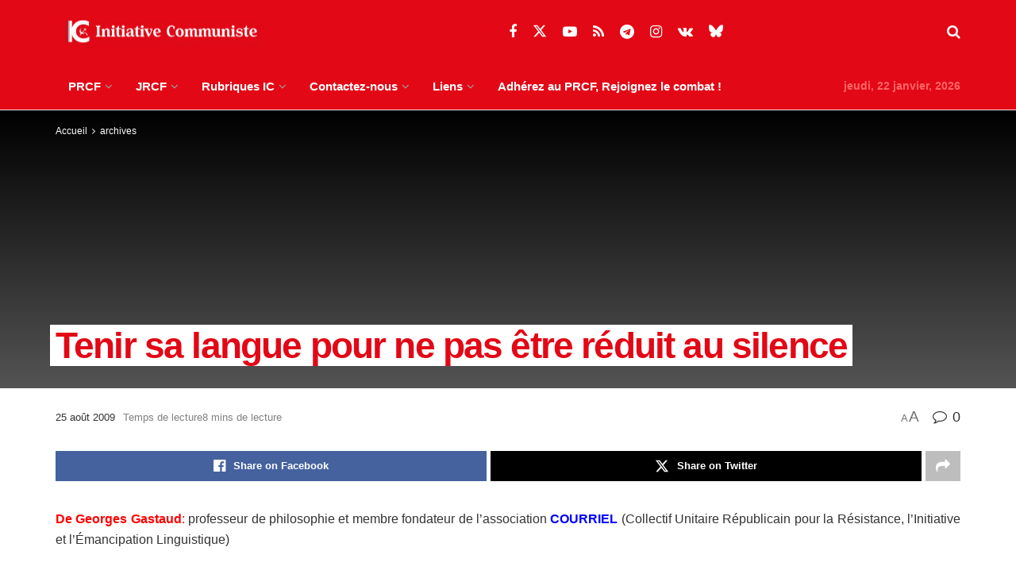

--- FILE ---
content_type: text/html; charset=UTF-8
request_url: https://www.initiative-communiste.fr/archive/tenir-sa-langue-pour-ne-pas-etre-reduit-au-silence/
body_size: 39108
content:
<!doctype html>
<!--[if lt IE 7]> <html class="no-js lt-ie9 lt-ie8 lt-ie7" lang="fr-FR"> <![endif]-->
<!--[if IE 7]>    <html class="no-js lt-ie9 lt-ie8" lang="fr-FR"> <![endif]-->
<!--[if IE 8]>    <html class="no-js lt-ie9" lang="fr-FR"> <![endif]-->
<!--[if IE 9]>    <html class="no-js lt-ie10" lang="fr-FR"> <![endif]-->
<!--[if gt IE 8]><!--> <html class="no-js" lang="fr-FR"> <!--<![endif]-->
<head>
    <meta http-equiv="Content-Type" content="text/html; charset=UTF-8" />
    <meta name='viewport' content='width=device-width, initial-scale=1, user-scalable=yes' />
    <link rel="profile" href="http://gmpg.org/xfn/11" />
    <link rel="pingback" href="https://www.initiative-communiste.fr/xmlrpc.php" />
    <meta name='robots' content='index, follow, max-image-preview:large, max-snippet:-1, max-video-preview:-1' />
<meta property="og:type" content="article">
<meta property="og:title" content="Tenir sa langue pour ne pas être réduit au silence">
<meta property="og:site_name" content="INITIATIVE COMMUNISTE">
<meta property="og:description" content="De Georges Gastaud: professeur de philosophie et membre fondateur de l&#039;association COURRIEL (Collectif Unitaire Républicain pour la Résistance, l’Initiative et">
<meta property="og:url" content="https://www.initiative-communiste.fr/archive/tenir-sa-langue-pour-ne-pas-etre-reduit-au-silence/">
<meta property="og:locale" content="fr_FR">
<meta property="article:published_time" content="2009-08-25T20:31:36+02:00">
<meta property="article:modified_time" content="2013-05-22T12:09:38+02:00">
<meta property="article:section" content="archives">
<meta property="article:tag" content="langue française">
<meta name="twitter:card" content="summary_large_image">
<meta name="twitter:title" content="Tenir sa langue pour ne pas être réduit au silence">
<meta name="twitter:description" content="De Georges Gastaud: professeur de philosophie et membre fondateur de l&#039;association COURRIEL (Collectif Unitaire Républicain pour la Résistance, l’Initiative et">
<meta name="twitter:url" content="https://www.initiative-communiste.fr/archive/tenir-sa-langue-pour-ne-pas-etre-reduit-au-silence/">
<meta name="twitter:site" content="">
			<script type="text/javascript">
			  var jnews_ajax_url = '/?ajax-request=jnews'
			</script>
			<script type="text/javascript">;window.jnews=window.jnews||{},window.jnews.library=window.jnews.library||{},window.jnews.library=function(){"use strict";var e=this;e.win=window,e.doc=document,e.noop=function(){},e.globalBody=e.doc.getElementsByTagName("body")[0],e.globalBody=e.globalBody?e.globalBody:e.doc,e.win.jnewsDataStorage=e.win.jnewsDataStorage||{_storage:new WeakMap,put:function(e,t,n){this._storage.has(e)||this._storage.set(e,new Map),this._storage.get(e).set(t,n)},get:function(e,t){return this._storage.get(e).get(t)},has:function(e,t){return this._storage.has(e)&&this._storage.get(e).has(t)},remove:function(e,t){var n=this._storage.get(e).delete(t);return 0===!this._storage.get(e).size&&this._storage.delete(e),n}},e.windowWidth=function(){return e.win.innerWidth||e.docEl.clientWidth||e.globalBody.clientWidth},e.windowHeight=function(){return e.win.innerHeight||e.docEl.clientHeight||e.globalBody.clientHeight},e.requestAnimationFrame=e.win.requestAnimationFrame||e.win.webkitRequestAnimationFrame||e.win.mozRequestAnimationFrame||e.win.msRequestAnimationFrame||window.oRequestAnimationFrame||function(e){return setTimeout(e,1e3/60)},e.cancelAnimationFrame=e.win.cancelAnimationFrame||e.win.webkitCancelAnimationFrame||e.win.webkitCancelRequestAnimationFrame||e.win.mozCancelAnimationFrame||e.win.msCancelRequestAnimationFrame||e.win.oCancelRequestAnimationFrame||function(e){clearTimeout(e)},e.classListSupport="classList"in document.createElement("_"),e.hasClass=e.classListSupport?function(e,t){return e.classList.contains(t)}:function(e,t){return e.className.indexOf(t)>=0},e.addClass=e.classListSupport?function(t,n){e.hasClass(t,n)||t.classList.add(n)}:function(t,n){e.hasClass(t,n)||(t.className+=" "+n)},e.removeClass=e.classListSupport?function(t,n){e.hasClass(t,n)&&t.classList.remove(n)}:function(t,n){e.hasClass(t,n)&&(t.className=t.className.replace(n,""))},e.objKeys=function(e){var t=[];for(var n in e)Object.prototype.hasOwnProperty.call(e,n)&&t.push(n);return t},e.isObjectSame=function(e,t){var n=!0;return JSON.stringify(e)!==JSON.stringify(t)&&(n=!1),n},e.extend=function(){for(var e,t,n,o=arguments[0]||{},i=1,a=arguments.length;i<a;i++)if(null!==(e=arguments[i]))for(t in e)o!==(n=e[t])&&void 0!==n&&(o[t]=n);return o},e.dataStorage=e.win.jnewsDataStorage,e.isVisible=function(e){return 0!==e.offsetWidth&&0!==e.offsetHeight||e.getBoundingClientRect().length},e.getHeight=function(e){return e.offsetHeight||e.clientHeight||e.getBoundingClientRect().height},e.getWidth=function(e){return e.offsetWidth||e.clientWidth||e.getBoundingClientRect().width},e.supportsPassive=!1;try{var t=Object.defineProperty({},"passive",{get:function(){e.supportsPassive=!0}});"createEvent"in e.doc?e.win.addEventListener("test",null,t):"fireEvent"in e.doc&&e.win.attachEvent("test",null)}catch(e){}e.passiveOption=!!e.supportsPassive&&{passive:!0},e.setStorage=function(e,t){e="jnews-"+e;var n={expired:Math.floor(((new Date).getTime()+432e5)/1e3)};t=Object.assign(n,t);localStorage.setItem(e,JSON.stringify(t))},e.getStorage=function(e){e="jnews-"+e;var t=localStorage.getItem(e);return null!==t&&0<t.length?JSON.parse(localStorage.getItem(e)):{}},e.expiredStorage=function(){var t,n="jnews-";for(var o in localStorage)o.indexOf(n)>-1&&"undefined"!==(t=e.getStorage(o.replace(n,""))).expired&&t.expired<Math.floor((new Date).getTime()/1e3)&&localStorage.removeItem(o)},e.addEvents=function(t,n,o){for(var i in n){var a=["touchstart","touchmove"].indexOf(i)>=0&&!o&&e.passiveOption;"createEvent"in e.doc?t.addEventListener(i,n[i],a):"fireEvent"in e.doc&&t.attachEvent("on"+i,n[i])}},e.removeEvents=function(t,n){for(var o in n)"createEvent"in e.doc?t.removeEventListener(o,n[o]):"fireEvent"in e.doc&&t.detachEvent("on"+o,n[o])},e.triggerEvents=function(t,n,o){var i;o=o||{detail:null};return"createEvent"in e.doc?(!(i=e.doc.createEvent("CustomEvent")||new CustomEvent(n)).initCustomEvent||i.initCustomEvent(n,!0,!1,o),void t.dispatchEvent(i)):"fireEvent"in e.doc?((i=e.doc.createEventObject()).eventType=n,void t.fireEvent("on"+i.eventType,i)):void 0},e.getParents=function(t,n){void 0===n&&(n=e.doc);for(var o=[],i=t.parentNode,a=!1;!a;)if(i){var r=i;r.querySelectorAll(n).length?a=!0:(o.push(r),i=r.parentNode)}else o=[],a=!0;return o},e.forEach=function(e,t,n){for(var o=0,i=e.length;o<i;o++)t.call(n,e[o],o)},e.getText=function(e){return e.innerText||e.textContent},e.setText=function(e,t){var n="object"==typeof t?t.innerText||t.textContent:t;e.innerText&&(e.innerText=n),e.textContent&&(e.textContent=n)},e.httpBuildQuery=function(t){return e.objKeys(t).reduce(function t(n){var o=arguments.length>1&&void 0!==arguments[1]?arguments[1]:null;return function(i,a){var r=n[a];a=encodeURIComponent(a);var s=o?"".concat(o,"[").concat(a,"]"):a;return null==r||"function"==typeof r?(i.push("".concat(s,"=")),i):["number","boolean","string"].includes(typeof r)?(i.push("".concat(s,"=").concat(encodeURIComponent(r))),i):(i.push(e.objKeys(r).reduce(t(r,s),[]).join("&")),i)}}(t),[]).join("&")},e.get=function(t,n,o,i){return o="function"==typeof o?o:e.noop,e.ajax("GET",t,n,o,i)},e.post=function(t,n,o,i){return o="function"==typeof o?o:e.noop,e.ajax("POST",t,n,o,i)},e.ajax=function(t,n,o,i,a){var r=new XMLHttpRequest,s=n,c=e.httpBuildQuery(o);if(t=-1!=["GET","POST"].indexOf(t)?t:"GET",r.open(t,s+("GET"==t?"?"+c:""),!0),"POST"==t&&r.setRequestHeader("Content-type","application/x-www-form-urlencoded"),r.setRequestHeader("X-Requested-With","XMLHttpRequest"),r.onreadystatechange=function(){4===r.readyState&&200<=r.status&&300>r.status&&"function"==typeof i&&i.call(void 0,r.response)},void 0!==a&&!a){return{xhr:r,send:function(){r.send("POST"==t?c:null)}}}return r.send("POST"==t?c:null),{xhr:r}},e.scrollTo=function(t,n,o){function i(e,t,n){this.start=this.position(),this.change=e-this.start,this.currentTime=0,this.increment=20,this.duration=void 0===n?500:n,this.callback=t,this.finish=!1,this.animateScroll()}return Math.easeInOutQuad=function(e,t,n,o){return(e/=o/2)<1?n/2*e*e+t:-n/2*(--e*(e-2)-1)+t},i.prototype.stop=function(){this.finish=!0},i.prototype.move=function(t){e.doc.documentElement.scrollTop=t,e.globalBody.parentNode.scrollTop=t,e.globalBody.scrollTop=t},i.prototype.position=function(){return e.doc.documentElement.scrollTop||e.globalBody.parentNode.scrollTop||e.globalBody.scrollTop},i.prototype.animateScroll=function(){this.currentTime+=this.increment;var t=Math.easeInOutQuad(this.currentTime,this.start,this.change,this.duration);this.move(t),this.currentTime<this.duration&&!this.finish?e.requestAnimationFrame.call(e.win,this.animateScroll.bind(this)):this.callback&&"function"==typeof this.callback&&this.callback()},new i(t,n,o)},e.unwrap=function(t){var n,o=t;e.forEach(t,(function(e,t){n?n+=e:n=e})),o.replaceWith(n)},e.performance={start:function(e){performance.mark(e+"Start")},stop:function(e){performance.mark(e+"End"),performance.measure(e,e+"Start",e+"End")}},e.fps=function(){var t=0,n=0,o=0;!function(){var i=t=0,a=0,r=0,s=document.getElementById("fpsTable"),c=function(t){void 0===document.getElementsByTagName("body")[0]?e.requestAnimationFrame.call(e.win,(function(){c(t)})):document.getElementsByTagName("body")[0].appendChild(t)};null===s&&((s=document.createElement("div")).style.position="fixed",s.style.top="120px",s.style.left="10px",s.style.width="100px",s.style.height="20px",s.style.border="1px solid black",s.style.fontSize="11px",s.style.zIndex="100000",s.style.backgroundColor="white",s.id="fpsTable",c(s));var l=function(){o++,n=Date.now(),(a=(o/(r=(n-t)/1e3)).toPrecision(2))!=i&&(i=a,s.innerHTML=i+"fps"),1<r&&(t=n,o=0),e.requestAnimationFrame.call(e.win,l)};l()}()},e.instr=function(e,t){for(var n=0;n<t.length;n++)if(-1!==e.toLowerCase().indexOf(t[n].toLowerCase()))return!0},e.winLoad=function(t,n){function o(o){if("complete"===e.doc.readyState||"interactive"===e.doc.readyState)return!o||n?setTimeout(t,n||1):t(o),1}o()||e.addEvents(e.win,{load:o})},e.docReady=function(t,n){function o(o){if("complete"===e.doc.readyState||"interactive"===e.doc.readyState)return!o||n?setTimeout(t,n||1):t(o),1}o()||e.addEvents(e.doc,{DOMContentLoaded:o})},e.fireOnce=function(){e.docReady((function(){e.assets=e.assets||[],e.assets.length&&(e.boot(),e.load_assets())}),50)},e.boot=function(){e.length&&e.doc.querySelectorAll("style[media]").forEach((function(e){"not all"==e.getAttribute("media")&&e.removeAttribute("media")}))},e.create_js=function(t,n){var o=e.doc.createElement("script");switch(o.setAttribute("src",t),n){case"defer":o.setAttribute("defer",!0);break;case"async":o.setAttribute("async",!0);break;case"deferasync":o.setAttribute("defer",!0),o.setAttribute("async",!0)}e.globalBody.appendChild(o)},e.load_assets=function(){"object"==typeof e.assets&&e.forEach(e.assets.slice(0),(function(t,n){var o="";t.defer&&(o+="defer"),t.async&&(o+="async"),e.create_js(t.url,o);var i=e.assets.indexOf(t);i>-1&&e.assets.splice(i,1)})),e.assets=jnewsoption.au_scripts=window.jnewsads=[]},e.setCookie=function(e,t,n){var o="";if(n){var i=new Date;i.setTime(i.getTime()+24*n*60*60*1e3),o="; expires="+i.toUTCString()}document.cookie=e+"="+(t||"")+o+"; path=/"},e.getCookie=function(e){for(var t=e+"=",n=document.cookie.split(";"),o=0;o<n.length;o++){for(var i=n[o];" "==i.charAt(0);)i=i.substring(1,i.length);if(0==i.indexOf(t))return i.substring(t.length,i.length)}return null},e.eraseCookie=function(e){document.cookie=e+"=; Path=/; Expires=Thu, 01 Jan 1970 00:00:01 GMT;"},e.docReady((function(){e.globalBody=e.globalBody==e.doc?e.doc.getElementsByTagName("body")[0]:e.globalBody,e.globalBody=e.globalBody?e.globalBody:e.doc})),e.winLoad((function(){e.winLoad((function(){var t=!1;if(void 0!==window.jnewsadmin)if(void 0!==window.file_version_checker){var n=e.objKeys(window.file_version_checker);n.length?n.forEach((function(e){t||"10.0.4"===window.file_version_checker[e]||(t=!0)})):t=!0}else t=!0;t&&(window.jnewsHelper.getMessage(),window.jnewsHelper.getNotice())}),2500)}))},window.jnews.library=new window.jnews.library;</script>
	<!-- This site is optimized with the Yoast SEO plugin v26.7 - https://yoast.com/wordpress/plugins/seo/ -->
	<title>Tenir sa langue pour ne pas être réduit au silence - INITIATIVE COMMUNISTE</title>
	<meta name="description" content="De Georges Gastaud: professeur de philosophie et membre fondateur de l&#039;association COURRIEL (Collectif Unitaire Républicain pour la Résistance," />
	<link rel="canonical" href="https://www.initiative-communiste.fr/archive/tenir-sa-langue-pour-ne-pas-etre-reduit-au-silence/" />
	<meta property="og:locale" content="fr_FR" />
	<meta property="og:type" content="article" />
	<meta property="og:title" content="Tenir sa langue pour ne pas être réduit au silence - INITIATIVE COMMUNISTE" />
	<meta property="og:description" content="De Georges Gastaud: professeur de philosophie et membre fondateur de l&#039;association COURRIEL (Collectif Unitaire Républicain pour la Résistance," />
	<meta property="og:url" content="https://www.initiative-communiste.fr/archive/tenir-sa-langue-pour-ne-pas-etre-reduit-au-silence/" />
	<meta property="og:site_name" content="INITIATIVE COMMUNISTE" />
	<meta property="article:publisher" content="https://www.facebook.com/PRCF.Initiative.Communiste" />
	<meta property="article:published_time" content="2009-08-25T18:31:36+00:00" />
	<meta property="article:modified_time" content="2013-05-22T10:09:38+00:00" />
	<meta property="og:image" content="https://www.initiative-communiste.fr/wp-content/uploads/2021/11/cropped-Logo-seul.png" />
	<meta property="og:image:width" content="512" />
	<meta property="og:image:height" content="512" />
	<meta property="og:image:type" content="image/png" />
	<meta name="author" content="- -" />
	<meta name="twitter:card" content="summary_large_image" />
	<meta name="twitter:creator" content="@PRCF_" />
	<meta name="twitter:site" content="@PRCF_" />
	<meta name="twitter:label1" content="Écrit par" />
	<meta name="twitter:data1" content="- -" />
	<meta name="twitter:label2" content="Durée de lecture estimée" />
	<meta name="twitter:data2" content="9 minutes" />
	<script type="application/ld+json" class="yoast-schema-graph">{"@context":"https://schema.org","@graph":[{"@type":"Article","@id":"https://www.initiative-communiste.fr/archive/tenir-sa-langue-pour-ne-pas-etre-reduit-au-silence/#article","isPartOf":{"@id":"https://www.initiative-communiste.fr/archive/tenir-sa-langue-pour-ne-pas-etre-reduit-au-silence/"},"author":{"name":"- -","@id":"https://www.initiative-communiste.fr/#/schema/person/bdeee1a8f197a22d523e0bf8b6de61fd"},"headline":"Tenir sa langue pour ne pas être réduit au silence","datePublished":"2009-08-25T18:31:36+00:00","dateModified":"2013-05-22T10:09:38+00:00","mainEntityOfPage":{"@id":"https://www.initiative-communiste.fr/archive/tenir-sa-langue-pour-ne-pas-etre-reduit-au-silence/"},"wordCount":1873,"publisher":{"@id":"https://www.initiative-communiste.fr/#organization"},"keywords":["langue française"],"articleSection":["archives"],"inLanguage":"fr-FR"},{"@type":"WebPage","@id":"https://www.initiative-communiste.fr/archive/tenir-sa-langue-pour-ne-pas-etre-reduit-au-silence/","url":"https://www.initiative-communiste.fr/archive/tenir-sa-langue-pour-ne-pas-etre-reduit-au-silence/","name":"Tenir sa langue pour ne pas être réduit au silence - INITIATIVE COMMUNISTE","isPartOf":{"@id":"https://www.initiative-communiste.fr/#website"},"datePublished":"2009-08-25T18:31:36+00:00","dateModified":"2013-05-22T10:09:38+00:00","description":"De Georges Gastaud: professeur de philosophie et membre fondateur de l'association COURRIEL (Collectif Unitaire Républicain pour la Résistance,","breadcrumb":{"@id":"https://www.initiative-communiste.fr/archive/tenir-sa-langue-pour-ne-pas-etre-reduit-au-silence/#breadcrumb"},"inLanguage":"fr-FR","potentialAction":[{"@type":"ReadAction","target":["https://www.initiative-communiste.fr/archive/tenir-sa-langue-pour-ne-pas-etre-reduit-au-silence/"]}]},{"@type":"BreadcrumbList","@id":"https://www.initiative-communiste.fr/archive/tenir-sa-langue-pour-ne-pas-etre-reduit-au-silence/#breadcrumb","itemListElement":[{"@type":"ListItem","position":1,"name":"Accueil","item":"https://www.initiative-communiste.fr/"},{"@type":"ListItem","position":2,"name":"Tenir sa langue pour ne pas être réduit au silence"}]},{"@type":"WebSite","@id":"https://www.initiative-communiste.fr/#website","url":"https://www.initiative-communiste.fr/","name":"INITIATIVE COMMUNISTE","description":"l&#039;actualité franchement communiste par le PRCF","publisher":{"@id":"https://www.initiative-communiste.fr/#organization"},"potentialAction":[{"@type":"SearchAction","target":{"@type":"EntryPoint","urlTemplate":"https://www.initiative-communiste.fr/?s={search_term_string}"},"query-input":{"@type":"PropertyValueSpecification","valueRequired":true,"valueName":"search_term_string"}}],"inLanguage":"fr-FR"},{"@type":"Organization","@id":"https://www.initiative-communiste.fr/#organization","name":"initiative communiste","url":"https://www.initiative-communiste.fr/","logo":{"@type":"ImageObject","inLanguage":"fr-FR","@id":"https://www.initiative-communiste.fr/#/schema/logo/image/","url":"https://www.initiative-communiste.fr/wp-content/uploads/2022/03/logo.svg","contentUrl":"https://www.initiative-communiste.fr/wp-content/uploads/2022/03/logo.svg","width":1,"height":1,"caption":"initiative communiste"},"image":{"@id":"https://www.initiative-communiste.fr/#/schema/logo/image/"},"sameAs":["https://www.facebook.com/PRCF.Initiative.Communiste","https://x.com/PRCF_","https://www.youtube.com/channel/UCnuhdhEWEKHv0OJ_J2v-Z7Q"]},{"@type":"Person","@id":"https://www.initiative-communiste.fr/#/schema/person/bdeee1a8f197a22d523e0bf8b6de61fd","name":"- -","image":{"@type":"ImageObject","inLanguage":"fr-FR","@id":"https://www.initiative-communiste.fr/#/schema/person/image/","url":"https://secure.gravatar.com/avatar/c340fe30c4dab607cd961a2159ab077644efee8ec0d60ef09fe89ca7c1feec36?s=96&r=g","contentUrl":"https://secure.gravatar.com/avatar/c340fe30c4dab607cd961a2159ab077644efee8ec0d60ef09fe89ca7c1feec36?s=96&r=g","caption":"- -"},"url":"https://www.initiative-communiste.fr/author/9/"}]}</script>
	<!-- / Yoast SEO plugin. -->


<link rel="alternate" type="application/rss+xml" title="INITIATIVE COMMUNISTE &raquo; Flux" href="https://www.initiative-communiste.fr/feed/" />
<link rel="alternate" type="application/rss+xml" title="INITIATIVE COMMUNISTE &raquo; Flux des commentaires" href="https://www.initiative-communiste.fr/comments/feed/" />
<link rel="alternate" title="oEmbed (JSON)" type="application/json+oembed" href="https://www.initiative-communiste.fr/wp-json/oembed/1.0/embed?url=https%3A%2F%2Fwww.initiative-communiste.fr%2Farchive%2Ftenir-sa-langue-pour-ne-pas-etre-reduit-au-silence%2F" />
<link rel="alternate" title="oEmbed (XML)" type="text/xml+oembed" href="https://www.initiative-communiste.fr/wp-json/oembed/1.0/embed?url=https%3A%2F%2Fwww.initiative-communiste.fr%2Farchive%2Ftenir-sa-langue-pour-ne-pas-etre-reduit-au-silence%2F&#038;format=xml" />
<style id='wp-img-auto-sizes-contain-inline-css' type='text/css'>
img:is([sizes=auto i],[sizes^="auto," i]){contain-intrinsic-size:3000px 1500px}
/*# sourceURL=wp-img-auto-sizes-contain-inline-css */
</style>
<style id='wp-emoji-styles-inline-css' type='text/css'>

	img.wp-smiley, img.emoji {
		display: inline !important;
		border: none !important;
		box-shadow: none !important;
		height: 1em !important;
		width: 1em !important;
		margin: 0 0.07em !important;
		vertical-align: -0.1em !important;
		background: none !important;
		padding: 0 !important;
	}
/*# sourceURL=wp-emoji-styles-inline-css */
</style>
<style id='wp-block-library-inline-css' type='text/css'>
:root{--wp-block-synced-color:#7a00df;--wp-block-synced-color--rgb:122,0,223;--wp-bound-block-color:var(--wp-block-synced-color);--wp-editor-canvas-background:#ddd;--wp-admin-theme-color:#007cba;--wp-admin-theme-color--rgb:0,124,186;--wp-admin-theme-color-darker-10:#006ba1;--wp-admin-theme-color-darker-10--rgb:0,107,160.5;--wp-admin-theme-color-darker-20:#005a87;--wp-admin-theme-color-darker-20--rgb:0,90,135;--wp-admin-border-width-focus:2px}@media (min-resolution:192dpi){:root{--wp-admin-border-width-focus:1.5px}}.wp-element-button{cursor:pointer}:root .has-very-light-gray-background-color{background-color:#eee}:root .has-very-dark-gray-background-color{background-color:#313131}:root .has-very-light-gray-color{color:#eee}:root .has-very-dark-gray-color{color:#313131}:root .has-vivid-green-cyan-to-vivid-cyan-blue-gradient-background{background:linear-gradient(135deg,#00d084,#0693e3)}:root .has-purple-crush-gradient-background{background:linear-gradient(135deg,#34e2e4,#4721fb 50%,#ab1dfe)}:root .has-hazy-dawn-gradient-background{background:linear-gradient(135deg,#faaca8,#dad0ec)}:root .has-subdued-olive-gradient-background{background:linear-gradient(135deg,#fafae1,#67a671)}:root .has-atomic-cream-gradient-background{background:linear-gradient(135deg,#fdd79a,#004a59)}:root .has-nightshade-gradient-background{background:linear-gradient(135deg,#330968,#31cdcf)}:root .has-midnight-gradient-background{background:linear-gradient(135deg,#020381,#2874fc)}:root{--wp--preset--font-size--normal:16px;--wp--preset--font-size--huge:42px}.has-regular-font-size{font-size:1em}.has-larger-font-size{font-size:2.625em}.has-normal-font-size{font-size:var(--wp--preset--font-size--normal)}.has-huge-font-size{font-size:var(--wp--preset--font-size--huge)}.has-text-align-center{text-align:center}.has-text-align-left{text-align:left}.has-text-align-right{text-align:right}.has-fit-text{white-space:nowrap!important}#end-resizable-editor-section{display:none}.aligncenter{clear:both}.items-justified-left{justify-content:flex-start}.items-justified-center{justify-content:center}.items-justified-right{justify-content:flex-end}.items-justified-space-between{justify-content:space-between}.screen-reader-text{border:0;clip-path:inset(50%);height:1px;margin:-1px;overflow:hidden;padding:0;position:absolute;width:1px;word-wrap:normal!important}.screen-reader-text:focus{background-color:#ddd;clip-path:none;color:#444;display:block;font-size:1em;height:auto;left:5px;line-height:normal;padding:15px 23px 14px;text-decoration:none;top:5px;width:auto;z-index:100000}html :where(.has-border-color){border-style:solid}html :where([style*=border-top-color]){border-top-style:solid}html :where([style*=border-right-color]){border-right-style:solid}html :where([style*=border-bottom-color]){border-bottom-style:solid}html :where([style*=border-left-color]){border-left-style:solid}html :where([style*=border-width]){border-style:solid}html :where([style*=border-top-width]){border-top-style:solid}html :where([style*=border-right-width]){border-right-style:solid}html :where([style*=border-bottom-width]){border-bottom-style:solid}html :where([style*=border-left-width]){border-left-style:solid}html :where(img[class*=wp-image-]){height:auto;max-width:100%}:where(figure){margin:0 0 1em}html :where(.is-position-sticky){--wp-admin--admin-bar--position-offset:var(--wp-admin--admin-bar--height,0px)}@media screen and (max-width:600px){html :where(.is-position-sticky){--wp-admin--admin-bar--position-offset:0px}}

/*# sourceURL=wp-block-library-inline-css */
</style><style id='global-styles-inline-css' type='text/css'>
:root{--wp--preset--aspect-ratio--square: 1;--wp--preset--aspect-ratio--4-3: 4/3;--wp--preset--aspect-ratio--3-4: 3/4;--wp--preset--aspect-ratio--3-2: 3/2;--wp--preset--aspect-ratio--2-3: 2/3;--wp--preset--aspect-ratio--16-9: 16/9;--wp--preset--aspect-ratio--9-16: 9/16;--wp--preset--color--black: #000000;--wp--preset--color--cyan-bluish-gray: #abb8c3;--wp--preset--color--white: #ffffff;--wp--preset--color--pale-pink: #f78da7;--wp--preset--color--vivid-red: #cf2e2e;--wp--preset--color--luminous-vivid-orange: #ff6900;--wp--preset--color--luminous-vivid-amber: #fcb900;--wp--preset--color--light-green-cyan: #7bdcb5;--wp--preset--color--vivid-green-cyan: #00d084;--wp--preset--color--pale-cyan-blue: #8ed1fc;--wp--preset--color--vivid-cyan-blue: #0693e3;--wp--preset--color--vivid-purple: #9b51e0;--wp--preset--gradient--vivid-cyan-blue-to-vivid-purple: linear-gradient(135deg,rgb(6,147,227) 0%,rgb(155,81,224) 100%);--wp--preset--gradient--light-green-cyan-to-vivid-green-cyan: linear-gradient(135deg,rgb(122,220,180) 0%,rgb(0,208,130) 100%);--wp--preset--gradient--luminous-vivid-amber-to-luminous-vivid-orange: linear-gradient(135deg,rgb(252,185,0) 0%,rgb(255,105,0) 100%);--wp--preset--gradient--luminous-vivid-orange-to-vivid-red: linear-gradient(135deg,rgb(255,105,0) 0%,rgb(207,46,46) 100%);--wp--preset--gradient--very-light-gray-to-cyan-bluish-gray: linear-gradient(135deg,rgb(238,238,238) 0%,rgb(169,184,195) 100%);--wp--preset--gradient--cool-to-warm-spectrum: linear-gradient(135deg,rgb(74,234,220) 0%,rgb(151,120,209) 20%,rgb(207,42,186) 40%,rgb(238,44,130) 60%,rgb(251,105,98) 80%,rgb(254,248,76) 100%);--wp--preset--gradient--blush-light-purple: linear-gradient(135deg,rgb(255,206,236) 0%,rgb(152,150,240) 100%);--wp--preset--gradient--blush-bordeaux: linear-gradient(135deg,rgb(254,205,165) 0%,rgb(254,45,45) 50%,rgb(107,0,62) 100%);--wp--preset--gradient--luminous-dusk: linear-gradient(135deg,rgb(255,203,112) 0%,rgb(199,81,192) 50%,rgb(65,88,208) 100%);--wp--preset--gradient--pale-ocean: linear-gradient(135deg,rgb(255,245,203) 0%,rgb(182,227,212) 50%,rgb(51,167,181) 100%);--wp--preset--gradient--electric-grass: linear-gradient(135deg,rgb(202,248,128) 0%,rgb(113,206,126) 100%);--wp--preset--gradient--midnight: linear-gradient(135deg,rgb(2,3,129) 0%,rgb(40,116,252) 100%);--wp--preset--font-size--small: 13px;--wp--preset--font-size--medium: 20px;--wp--preset--font-size--large: 36px;--wp--preset--font-size--x-large: 42px;--wp--preset--spacing--20: 0.44rem;--wp--preset--spacing--30: 0.67rem;--wp--preset--spacing--40: 1rem;--wp--preset--spacing--50: 1.5rem;--wp--preset--spacing--60: 2.25rem;--wp--preset--spacing--70: 3.38rem;--wp--preset--spacing--80: 5.06rem;--wp--preset--shadow--natural: 6px 6px 9px rgba(0, 0, 0, 0.2);--wp--preset--shadow--deep: 12px 12px 50px rgba(0, 0, 0, 0.4);--wp--preset--shadow--sharp: 6px 6px 0px rgba(0, 0, 0, 0.2);--wp--preset--shadow--outlined: 6px 6px 0px -3px rgb(255, 255, 255), 6px 6px rgb(0, 0, 0);--wp--preset--shadow--crisp: 6px 6px 0px rgb(0, 0, 0);}:where(.is-layout-flex){gap: 0.5em;}:where(.is-layout-grid){gap: 0.5em;}body .is-layout-flex{display: flex;}.is-layout-flex{flex-wrap: wrap;align-items: center;}.is-layout-flex > :is(*, div){margin: 0;}body .is-layout-grid{display: grid;}.is-layout-grid > :is(*, div){margin: 0;}:where(.wp-block-columns.is-layout-flex){gap: 2em;}:where(.wp-block-columns.is-layout-grid){gap: 2em;}:where(.wp-block-post-template.is-layout-flex){gap: 1.25em;}:where(.wp-block-post-template.is-layout-grid){gap: 1.25em;}.has-black-color{color: var(--wp--preset--color--black) !important;}.has-cyan-bluish-gray-color{color: var(--wp--preset--color--cyan-bluish-gray) !important;}.has-white-color{color: var(--wp--preset--color--white) !important;}.has-pale-pink-color{color: var(--wp--preset--color--pale-pink) !important;}.has-vivid-red-color{color: var(--wp--preset--color--vivid-red) !important;}.has-luminous-vivid-orange-color{color: var(--wp--preset--color--luminous-vivid-orange) !important;}.has-luminous-vivid-amber-color{color: var(--wp--preset--color--luminous-vivid-amber) !important;}.has-light-green-cyan-color{color: var(--wp--preset--color--light-green-cyan) !important;}.has-vivid-green-cyan-color{color: var(--wp--preset--color--vivid-green-cyan) !important;}.has-pale-cyan-blue-color{color: var(--wp--preset--color--pale-cyan-blue) !important;}.has-vivid-cyan-blue-color{color: var(--wp--preset--color--vivid-cyan-blue) !important;}.has-vivid-purple-color{color: var(--wp--preset--color--vivid-purple) !important;}.has-black-background-color{background-color: var(--wp--preset--color--black) !important;}.has-cyan-bluish-gray-background-color{background-color: var(--wp--preset--color--cyan-bluish-gray) !important;}.has-white-background-color{background-color: var(--wp--preset--color--white) !important;}.has-pale-pink-background-color{background-color: var(--wp--preset--color--pale-pink) !important;}.has-vivid-red-background-color{background-color: var(--wp--preset--color--vivid-red) !important;}.has-luminous-vivid-orange-background-color{background-color: var(--wp--preset--color--luminous-vivid-orange) !important;}.has-luminous-vivid-amber-background-color{background-color: var(--wp--preset--color--luminous-vivid-amber) !important;}.has-light-green-cyan-background-color{background-color: var(--wp--preset--color--light-green-cyan) !important;}.has-vivid-green-cyan-background-color{background-color: var(--wp--preset--color--vivid-green-cyan) !important;}.has-pale-cyan-blue-background-color{background-color: var(--wp--preset--color--pale-cyan-blue) !important;}.has-vivid-cyan-blue-background-color{background-color: var(--wp--preset--color--vivid-cyan-blue) !important;}.has-vivid-purple-background-color{background-color: var(--wp--preset--color--vivid-purple) !important;}.has-black-border-color{border-color: var(--wp--preset--color--black) !important;}.has-cyan-bluish-gray-border-color{border-color: var(--wp--preset--color--cyan-bluish-gray) !important;}.has-white-border-color{border-color: var(--wp--preset--color--white) !important;}.has-pale-pink-border-color{border-color: var(--wp--preset--color--pale-pink) !important;}.has-vivid-red-border-color{border-color: var(--wp--preset--color--vivid-red) !important;}.has-luminous-vivid-orange-border-color{border-color: var(--wp--preset--color--luminous-vivid-orange) !important;}.has-luminous-vivid-amber-border-color{border-color: var(--wp--preset--color--luminous-vivid-amber) !important;}.has-light-green-cyan-border-color{border-color: var(--wp--preset--color--light-green-cyan) !important;}.has-vivid-green-cyan-border-color{border-color: var(--wp--preset--color--vivid-green-cyan) !important;}.has-pale-cyan-blue-border-color{border-color: var(--wp--preset--color--pale-cyan-blue) !important;}.has-vivid-cyan-blue-border-color{border-color: var(--wp--preset--color--vivid-cyan-blue) !important;}.has-vivid-purple-border-color{border-color: var(--wp--preset--color--vivid-purple) !important;}.has-vivid-cyan-blue-to-vivid-purple-gradient-background{background: var(--wp--preset--gradient--vivid-cyan-blue-to-vivid-purple) !important;}.has-light-green-cyan-to-vivid-green-cyan-gradient-background{background: var(--wp--preset--gradient--light-green-cyan-to-vivid-green-cyan) !important;}.has-luminous-vivid-amber-to-luminous-vivid-orange-gradient-background{background: var(--wp--preset--gradient--luminous-vivid-amber-to-luminous-vivid-orange) !important;}.has-luminous-vivid-orange-to-vivid-red-gradient-background{background: var(--wp--preset--gradient--luminous-vivid-orange-to-vivid-red) !important;}.has-very-light-gray-to-cyan-bluish-gray-gradient-background{background: var(--wp--preset--gradient--very-light-gray-to-cyan-bluish-gray) !important;}.has-cool-to-warm-spectrum-gradient-background{background: var(--wp--preset--gradient--cool-to-warm-spectrum) !important;}.has-blush-light-purple-gradient-background{background: var(--wp--preset--gradient--blush-light-purple) !important;}.has-blush-bordeaux-gradient-background{background: var(--wp--preset--gradient--blush-bordeaux) !important;}.has-luminous-dusk-gradient-background{background: var(--wp--preset--gradient--luminous-dusk) !important;}.has-pale-ocean-gradient-background{background: var(--wp--preset--gradient--pale-ocean) !important;}.has-electric-grass-gradient-background{background: var(--wp--preset--gradient--electric-grass) !important;}.has-midnight-gradient-background{background: var(--wp--preset--gradient--midnight) !important;}.has-small-font-size{font-size: var(--wp--preset--font-size--small) !important;}.has-medium-font-size{font-size: var(--wp--preset--font-size--medium) !important;}.has-large-font-size{font-size: var(--wp--preset--font-size--large) !important;}.has-x-large-font-size{font-size: var(--wp--preset--font-size--x-large) !important;}
/*# sourceURL=global-styles-inline-css */
</style>

<style id='classic-theme-styles-inline-css' type='text/css'>
/*! This file is auto-generated */
.wp-block-button__link{color:#fff;background-color:#32373c;border-radius:9999px;box-shadow:none;text-decoration:none;padding:calc(.667em + 2px) calc(1.333em + 2px);font-size:1.125em}.wp-block-file__button{background:#32373c;color:#fff;text-decoration:none}
/*# sourceURL=/wp-includes/css/classic-themes.min.css */
</style>
<link rel='stylesheet' id='js_composer_front-css' href='https://www.initiative-communiste.fr/wp-content/plugins/js_composer/assets/css/js_composer.min.css?ver=8.7.1' type='text/css' media='all' />
<link rel='stylesheet' id='font-awesome-css' href='https://www.initiative-communiste.fr/wp-content/themes/jnews/assets/fonts/font-awesome/font-awesome.min.css?ver=12.0.3' type='text/css' media='all' />
<link rel='stylesheet' id='jnews-frontend-css' href='https://www.initiative-communiste.fr/wp-content/themes/jnews/assets/dist/frontend.min.css?ver=12.0.3' type='text/css' media='all' />
<link rel='stylesheet' id='jnews-js-composer-css' href='https://www.initiative-communiste.fr/wp-content/themes/jnews/assets/css/js-composer-frontend.css?ver=12.0.3' type='text/css' media='all' />
<link rel='stylesheet' id='jnews-style-css' href='https://www.initiative-communiste.fr/wp-content/themes/jnews/style.css?ver=12.0.3' type='text/css' media='all' />
<link rel='stylesheet' id='jnews-darkmode-css' href='https://www.initiative-communiste.fr/wp-content/themes/jnews/assets/css/darkmode.css?ver=12.0.3' type='text/css' media='all' />
<link rel='stylesheet' id='jnews-scheme-css' href='https://www.initiative-communiste.fr/wp-content/themes/jnews/data/import/newspaper/scheme.css?ver=12.0.3' type='text/css' media='all' />
<link rel='stylesheet' id='jnews-social-login-style-css' href='https://www.initiative-communiste.fr/wp-content/plugins/jnews-social-login/assets/css/plugin.css?ver=12.0.0' type='text/css' media='all' />
<link rel='stylesheet' id='jnews-select-share-css' href='https://www.initiative-communiste.fr/wp-content/plugins/jnews-social-share/assets/css/plugin.css' type='text/css' media='all' />
<script type="text/javascript" src="https://www.initiative-communiste.fr/wp-includes/js/jquery/jquery.min.js?ver=3.7.1" id="jquery-core-js"></script>
<script type="text/javascript" src="https://www.initiative-communiste.fr/wp-includes/js/jquery/jquery-migrate.min.js?ver=3.4.1" id="jquery-migrate-js"></script>
<script></script><link rel="https://api.w.org/" href="https://www.initiative-communiste.fr/wp-json/" /><link rel="alternate" title="JSON" type="application/json" href="https://www.initiative-communiste.fr/wp-json/wp/v2/posts/5055" /><link rel="EditURI" type="application/rsd+xml" title="RSD" href="https://www.initiative-communiste.fr/xmlrpc.php?rsd" />
<meta name="generator" content="WordPress 6.9" />
<link rel='shortlink' href='https://www.initiative-communiste.fr/?p=5055' />
        <style>
        .getty.aligncenter {
            text-align: center;
        }
        .getty.alignleft {
            float: none;
            margin-right: 0;
        }
        .getty.alignleft > div {
            float: left;
            margin-right: 5px;
        }
        .getty.alignright {
            float: none;
            margin-left: 0;
        }
        .getty.alignright > div {
            float: right;
            margin-left: 5px;
        }
        </style>
        <meta name="generator" content="Powered by WPBakery Page Builder - drag and drop page builder for WordPress."/>
<script type='application/ld+json'>{"@context":"http:\/\/schema.org","@type":"Organization","@id":"https:\/\/www.initiative-communiste.fr\/#organization","url":"https:\/\/www.initiative-communiste.fr\/","name":"","logo":{"@type":"ImageObject","url":"https:\/\/www.initiative-communiste.fr\/wp-content\/uploads\/2021\/11\/cropped-Logo-seul.png"},"sameAs":["https:\/\/www.facebook.com\/PRCF.Initiative.Communiste\/","https:\/\/twitter.com\/PRCF_","https:\/\/www.youtube.com\/@Initiative-communisteFr","https:\/\/www.initiative-communiste.fr\/feed\/","https:\/\/t.me\/PRCF_national","https:\/\/www.instagram.com\/prcf.initiative.communiste","https:\/\/vk.com\/public179266711","https:\/\/bsky.app\/profile\/prcf.bsky.social"]}</script>
<script type='application/ld+json'>{"@context":"http:\/\/schema.org","@type":"WebSite","@id":"https:\/\/www.initiative-communiste.fr\/#website","url":"https:\/\/www.initiative-communiste.fr\/","name":"","potentialAction":{"@type":"SearchAction","target":"https:\/\/www.initiative-communiste.fr\/?s={search_term_string}","query-input":"required name=search_term_string"}}</script>
<link rel="icon" href="https://www.initiative-communiste.fr/wp-content/uploads/2021/11/cropped-Logo-seul-32x32.png" sizes="32x32" />
<link rel="icon" href="https://www.initiative-communiste.fr/wp-content/uploads/2021/11/cropped-Logo-seul-192x192.png" sizes="192x192" />
<link rel="apple-touch-icon" href="https://www.initiative-communiste.fr/wp-content/uploads/2021/11/cropped-Logo-seul-180x180.png" />
<meta name="msapplication-TileImage" content="https://www.initiative-communiste.fr/wp-content/uploads/2021/11/cropped-Logo-seul-270x270.png" />
<style id="jeg_dynamic_css" type="text/css" data-type="jeg_custom-css">body { --j-body-color : #333333; --j-accent-color : #174e96; --j-alt-color : #174259; --j-heading-color : #e20816; } body,.jeg_newsfeed_list .tns-outer .tns-controls button,.jeg_filter_button,.owl-carousel .owl-nav div,.jeg_readmore,.jeg_hero_style_7 .jeg_post_meta a,.widget_calendar thead th,.widget_calendar tfoot a,.jeg_socialcounter a,.entry-header .jeg_meta_like a,.entry-header .jeg_meta_comment a,.entry-header .jeg_meta_donation a,.entry-header .jeg_meta_bookmark a,.entry-content tbody tr:hover,.entry-content th,.jeg_splitpost_nav li:hover a,#breadcrumbs a,.jeg_author_socials a:hover,.jeg_footer_content a,.jeg_footer_bottom a,.jeg_cartcontent,.woocommerce .woocommerce-breadcrumb a { color : #333333; } a, .jeg_menu_style_5>li>a:hover, .jeg_menu_style_5>li.sfHover>a, .jeg_menu_style_5>li.current-menu-item>a, .jeg_menu_style_5>li.current-menu-ancestor>a, .jeg_navbar .jeg_menu:not(.jeg_main_menu)>li>a:hover, .jeg_midbar .jeg_menu:not(.jeg_main_menu)>li>a:hover, .jeg_side_tabs li.active, .jeg_block_heading_5 strong, .jeg_block_heading_6 strong, .jeg_block_heading_7 strong, .jeg_block_heading_8 strong, .jeg_subcat_list li a:hover, .jeg_subcat_list li button:hover, .jeg_pl_lg_7 .jeg_thumb .jeg_post_category a, .jeg_pl_xs_2:before, .jeg_pl_xs_4 .jeg_postblock_content:before, .jeg_postblock .jeg_post_title a:hover, .jeg_hero_style_6 .jeg_post_title a:hover, .jeg_sidefeed .jeg_pl_xs_3 .jeg_post_title a:hover, .widget_jnews_popular .jeg_post_title a:hover, .jeg_meta_author a, .widget_archive li a:hover, .widget_pages li a:hover, .widget_meta li a:hover, .widget_recent_entries li a:hover, .widget_rss li a:hover, .widget_rss cite, .widget_categories li a:hover, .widget_categories li.current-cat>a, #breadcrumbs a:hover, .jeg_share_count .counts, .commentlist .bypostauthor>.comment-body>.comment-author>.fn, span.required, .jeg_review_title, .bestprice .price, .authorlink a:hover, .jeg_vertical_playlist .jeg_video_playlist_play_icon, .jeg_vertical_playlist .jeg_video_playlist_item.active .jeg_video_playlist_thumbnail:before, .jeg_horizontal_playlist .jeg_video_playlist_play, .woocommerce li.product .pricegroup .button, .widget_display_forums li a:hover, .widget_display_topics li:before, .widget_display_replies li:before, .widget_display_views li:before, .bbp-breadcrumb a:hover, .jeg_mobile_menu li.sfHover>a, .jeg_mobile_menu li a:hover, .split-template-6 .pagenum, .jeg_mobile_menu_style_5>li>a:hover, .jeg_mobile_menu_style_5>li.sfHover>a, .jeg_mobile_menu_style_5>li.current-menu-item>a, .jeg_mobile_menu_style_5>li.current-menu-ancestor>a, .jeg_mobile_menu.jeg_menu_dropdown li.open > div > a ,.jeg_menu_dropdown.language-swicher .sub-menu li a:hover { color : #174e96; } .jeg_menu_style_1>li>a:before, .jeg_menu_style_2>li>a:before, .jeg_menu_style_3>li>a:before, .jeg_side_toggle, .jeg_slide_caption .jeg_post_category a, .jeg_slider_type_1_wrapper .tns-controls button.tns-next, .jeg_block_heading_1 .jeg_block_title span, .jeg_block_heading_2 .jeg_block_title span, .jeg_block_heading_3, .jeg_block_heading_4 .jeg_block_title span, .jeg_block_heading_6:after, .jeg_pl_lg_box .jeg_post_category a, .jeg_pl_md_box .jeg_post_category a, .jeg_readmore:hover, .jeg_thumb .jeg_post_category a, .jeg_block_loadmore a:hover, .jeg_postblock.alt .jeg_block_loadmore a:hover, .jeg_block_loadmore a.active, .jeg_postblock_carousel_2 .jeg_post_category a, .jeg_heroblock .jeg_post_category a, .jeg_pagenav_1 .page_number.active, .jeg_pagenav_1 .page_number.active:hover, input[type="submit"], .btn, .button, .widget_tag_cloud a:hover, .popularpost_item:hover .jeg_post_title a:before, .jeg_splitpost_4 .page_nav, .jeg_splitpost_5 .page_nav, .jeg_post_via a:hover, .jeg_post_source a:hover, .jeg_post_tags a:hover, .comment-reply-title small a:before, .comment-reply-title small a:after, .jeg_storelist .productlink, .authorlink li.active a:before, .jeg_footer.dark .socials_widget:not(.nobg) a:hover .fa,.jeg_footer.dark .socials_widget:not(.nobg) a:hover > span.jeg-icon, div.jeg_breakingnews_title, .jeg_overlay_slider_bottom_wrapper .tns-controls button, .jeg_overlay_slider_bottom_wrapper .tns-controls button:hover, .jeg_vertical_playlist .jeg_video_playlist_current, .woocommerce span.onsale, .woocommerce #respond input#submit:hover, .woocommerce a.button:hover, .woocommerce button.button:hover, .woocommerce input.button:hover, .woocommerce #respond input#submit.alt, .woocommerce a.button.alt, .woocommerce button.button.alt, .woocommerce input.button.alt, .jeg_popup_post .caption, .jeg_footer.dark input[type="submit"], .jeg_footer.dark .btn, .jeg_footer.dark .button, .footer_widget.widget_tag_cloud a:hover, .jeg_inner_content .content-inner .jeg_post_category a:hover, #buddypress .standard-form button, #buddypress a.button, #buddypress input[type="submit"], #buddypress input[type="button"], #buddypress input[type="reset"], #buddypress ul.button-nav li a, #buddypress .generic-button a, #buddypress .generic-button button, #buddypress .comment-reply-link, #buddypress a.bp-title-button, #buddypress.buddypress-wrap .members-list li .user-update .activity-read-more a, div#buddypress .standard-form button:hover, div#buddypress a.button:hover, div#buddypress input[type="submit"]:hover, div#buddypress input[type="button"]:hover, div#buddypress input[type="reset"]:hover, div#buddypress ul.button-nav li a:hover, div#buddypress .generic-button a:hover, div#buddypress .generic-button button:hover, div#buddypress .comment-reply-link:hover, div#buddypress a.bp-title-button:hover, div#buddypress.buddypress-wrap .members-list li .user-update .activity-read-more a:hover, #buddypress #item-nav .item-list-tabs ul li a:before, .jeg_inner_content .jeg_meta_container .follow-wrapper a { background-color : #174e96; } .jeg_block_heading_7 .jeg_block_title span, .jeg_readmore:hover, .jeg_block_loadmore a:hover, .jeg_block_loadmore a.active, .jeg_pagenav_1 .page_number.active, .jeg_pagenav_1 .page_number.active:hover, .jeg_pagenav_3 .page_number:hover, .jeg_prevnext_post a:hover h3, .jeg_overlay_slider .jeg_post_category, .jeg_sidefeed .jeg_post.active, .jeg_vertical_playlist.jeg_vertical_playlist .jeg_video_playlist_item.active .jeg_video_playlist_thumbnail img, .jeg_horizontal_playlist .jeg_video_playlist_item.active { border-color : #174e96; } .jeg_tabpost_nav li.active, .woocommerce div.product .woocommerce-tabs ul.tabs li.active, .jeg_mobile_menu_style_1>li.current-menu-item a, .jeg_mobile_menu_style_1>li.current-menu-ancestor a, .jeg_mobile_menu_style_2>li.current-menu-item::after, .jeg_mobile_menu_style_2>li.current-menu-ancestor::after, .jeg_mobile_menu_style_3>li.current-menu-item::before, .jeg_mobile_menu_style_3>li.current-menu-ancestor::before { border-bottom-color : #174e96; } .jeg_post_share .jeg-icon svg { fill : #174e96; } .jeg_post_meta .fa, .jeg_post_meta .jpwt-icon, .entry-header .jeg_post_meta .fa, .jeg_review_stars, .jeg_price_review_list { color : #174259; } .jeg_share_button.share-float.share-monocrhome a { background-color : #174259; } h1,h2,h3,h4,h5,h6,.jeg_post_title a,.entry-header .jeg_post_title,.jeg_hero_style_7 .jeg_post_title a,.jeg_block_title,.jeg_splitpost_bar .current_title,.jeg_video_playlist_title,.gallery-caption,.jeg_push_notification_button>a.button { color : #e20816; } .split-template-9 .pagenum, .split-template-10 .pagenum, .split-template-11 .pagenum, .split-template-12 .pagenum, .split-template-13 .pagenum, .split-template-15 .pagenum, .split-template-18 .pagenum, .split-template-20 .pagenum, .split-template-19 .current_title span, .split-template-20 .current_title span { background-color : #e20816; } .jeg_topbar .jeg_nav_row, .jeg_topbar .jeg_search_no_expand .jeg_search_input { line-height : 20px; } .jeg_topbar .jeg_nav_row, .jeg_topbar .jeg_nav_icon { height : 20px; } .jeg_topbar .jeg_logo_img { max-height : 20px; } .jeg_topbar, .jeg_topbar.dark, .jeg_topbar.custom { background : #e20816; background: -moz-linear-gradient(90deg, #ffffff 0%, #e20816 100%);background: -webkit-linear-gradient(90deg, #ffffff 0%, #e20816 100%);background: -o-linear-gradient(90deg, #ffffff 0%, #e20816 100%);background: -ms-linear-gradient(90deg, #ffffff 0%, #e20816 100%);background: linear-gradient(90deg, #ffffff 0%, #e20816 100%); } .jeg_topbar, .jeg_topbar.dark { border-top-width : 0px; } .jeg_midbar { height : 79px; } .jeg_midbar .jeg_logo_img { max-height : 79px; } .jeg_midbar, .jeg_midbar.dark { background-color : #e20816; border-bottom-width : 0px; } .jeg_header .jeg_bottombar.jeg_navbar,.jeg_bottombar .jeg_nav_icon { height : 59px; } .jeg_header .jeg_bottombar.jeg_navbar, .jeg_header .jeg_bottombar .jeg_main_menu:not(.jeg_menu_style_1) > li > a, .jeg_header .jeg_bottombar .jeg_menu_style_1 > li, .jeg_header .jeg_bottombar .jeg_menu:not(.jeg_main_menu) > li > a { line-height : 59px; } .jeg_bottombar .jeg_logo_img { max-height : 59px; } .jeg_header .jeg_bottombar.jeg_navbar_wrapper:not(.jeg_navbar_boxed), .jeg_header .jeg_bottombar.jeg_navbar_boxed .jeg_nav_row { background : #e20816; } .jeg_header .jeg_bottombar, .jeg_header .jeg_bottombar.jeg_navbar_dark, .jeg_bottombar.jeg_navbar_boxed .jeg_nav_row, .jeg_bottombar.jeg_navbar_dark.jeg_navbar_boxed .jeg_nav_row { border-top-width : 0px; border-bottom-width : 1px; } .jeg_header_sticky .jeg_navbar_wrapper:not(.jeg_navbar_boxed), .jeg_header_sticky .jeg_navbar_boxed .jeg_nav_row { background : #e20816; } .jeg_stickybar, .jeg_stickybar.dark { color : #ffffff; border-bottom-width : 3px; } .jeg_stickybar, .jeg_stickybar.dark, .jeg_stickybar.jeg_navbar_boxed .jeg_nav_row { border-bottom-color : #111111; } .jeg_mobile_midbar, .jeg_mobile_midbar.dark { background : #e20816; color : #ffffff; border-top-color : #ffffff; } .jeg_mobile_midbar a, .jeg_mobile_midbar.dark a { color : #ffffff; } .jeg_navbar_mobile_menu { border-top-color : #ffffff; } .jeg_header .socials_widget > a > i.fa:before { color : #ffffff; } .jeg_header .socials_widget.nobg > a > i > span.jeg-icon svg { fill : #ffffff; } .jeg_header .socials_widget.nobg > a > span.jeg-icon svg { fill : #ffffff; } .jeg_header .socials_widget > a > span.jeg-icon svg { fill : #ffffff; } .jeg_header .socials_widget > a > i > span.jeg-icon svg { fill : #ffffff; } .jeg_top_date { color : #ff6666; } .jeg_button_1 .btn { background : #111111; } .jeg_nav_icon .jeg_mobile_toggle.toggle_btn { color : #ffffff; } .jeg_navbar_mobile_wrapper .jeg_nav_item a.jeg_mobile_toggle, .jeg_navbar_mobile_wrapper .dark .jeg_nav_item a.jeg_mobile_toggle { color : #ffffff; } .jeg_header .jeg_search_wrapper.search_icon .jeg_search_toggle { color : #ffffff; } .jeg_header .jeg_search_popup_expand .jeg_search_form .jeg_search_button { color : #ffffff; } .jeg_navbar_mobile .jeg_search_wrapper .jeg_search_toggle, .jeg_navbar_mobile .dark .jeg_search_wrapper .jeg_search_toggle { color : #ffffff; } .jeg_nav_search { width : 34%; } .jeg_header .jeg_menu.jeg_main_menu > li > a { color : #ffffff; } .jeg_menu_style_1 > li > a:before, .jeg_menu_style_2 > li > a:before, .jeg_menu_style_3 > li > a:before { background : #ffffff; } .jeg_header .jeg_menu.jeg_main_menu > li > a:hover, .jeg_header .jeg_menu.jeg_main_menu > li.sfHover > a, .jeg_header .jeg_menu.jeg_main_menu > li > .sf-with-ul:hover:after, .jeg_header .jeg_menu.jeg_main_menu > li.sfHover > .sf-with-ul:after, .jeg_header .jeg_menu_style_4 > li.current-menu-item > a, .jeg_header .jeg_menu_style_4 > li.current-menu-ancestor > a, .jeg_header .jeg_menu_style_5 > li.current-menu-item > a, .jeg_header .jeg_menu_style_5 > li.current-menu-ancestor > a { color : rgba(255,255,255,0.36); } .jeg_read_progress_wrapper .jeg_progress_container .progress-bar { background-color : #789dbf; } body,input,textarea,select,.chosen-container-single .chosen-single,.btn,.button { font-family: "Helvetica Neue", Helvetica, Roboto, Arial, sans-serif;font-weight : 400; font-style : normal;  } .jeg_header, .jeg_mobile_wrapper { font-family: "Helvetica Neue", Helvetica, Roboto, Arial, sans-serif;font-weight : 700; font-style : normal; color : #e20816;  } h3.jeg_block_title, .jeg_footer .jeg_footer_heading h3, .jeg_footer .widget h2, .jeg_tabpost_nav li { font-family: "Helvetica Neue", Helvetica, Roboto, Arial, sans-serif; } .jeg_post_title, .entry-header .jeg_post_title, .jeg_single_tpl_2 .entry-header .jeg_post_title, .jeg_single_tpl_3 .entry-header .jeg_post_title, .jeg_single_tpl_6 .entry-header .jeg_post_title, .jeg_content .jeg_custom_title_wrapper .jeg_post_title { font-family: "Helvetica Neue", Helvetica, Roboto, Arial, sans-serif; } .jeg_post_excerpt p, .content-inner p { font-family: "Helvetica Neue", Helvetica, Roboto, Arial, sans-serif; } .jeg_thumb .jeg_post_category a,.jeg_pl_lg_box .jeg_post_category a,.jeg_pl_md_box .jeg_post_category a,.jeg_postblock_carousel_2 .jeg_post_category a,.jeg_heroblock .jeg_post_category a,.jeg_slide_caption .jeg_post_category a { background-color : #111111; } .jeg_overlay_slider .jeg_post_category,.jeg_thumb .jeg_post_category a,.jeg_pl_lg_box .jeg_post_category a,.jeg_pl_md_box .jeg_post_category a,.jeg_postblock_carousel_2 .jeg_post_category a,.jeg_heroblock .jeg_post_category a,.jeg_slide_caption .jeg_post_category a { border-color : #111111; } </style><style type="text/css">
					.no_thumbnail .jeg_thumb,
					.thumbnail-container.no_thumbnail {
					    display: none !important;
					}
					.jeg_search_result .jeg_pl_xs_3.no_thumbnail .jeg_postblock_content,
					.jeg_sidefeed .jeg_pl_xs_3.no_thumbnail .jeg_postblock_content,
					.jeg_pl_sm.no_thumbnail .jeg_postblock_content {
					    margin-left: 0;
					}
					.jeg_postblock_11 .no_thumbnail .jeg_postblock_content,
					.jeg_postblock_12 .no_thumbnail .jeg_postblock_content,
					.jeg_postblock_12.jeg_col_3o3 .no_thumbnail .jeg_postblock_content  {
					    margin-top: 0;
					}
					.jeg_postblock_15 .jeg_pl_md_box.no_thumbnail .jeg_postblock_content,
					.jeg_postblock_19 .jeg_pl_md_box.no_thumbnail .jeg_postblock_content,
					.jeg_postblock_24 .jeg_pl_md_box.no_thumbnail .jeg_postblock_content,
					.jeg_sidefeed .jeg_pl_md_box .jeg_postblock_content {
					    position: relative;
					}
					.jeg_postblock_carousel_2 .no_thumbnail .jeg_post_title a,
					.jeg_postblock_carousel_2 .no_thumbnail .jeg_post_title a:hover,
					.jeg_postblock_carousel_2 .no_thumbnail .jeg_post_meta .fa {
					    color: #212121 !important;
					} 
					.jnews-dark-mode .jeg_postblock_carousel_2 .no_thumbnail .jeg_post_title a,
					.jnews-dark-mode .jeg_postblock_carousel_2 .no_thumbnail .jeg_post_title a:hover,
					.jnews-dark-mode .jeg_postblock_carousel_2 .no_thumbnail .jeg_post_meta .fa {
					    color: #fff !important;
					} 
				</style><style type="text/css" data-type="vc_shortcodes-custom-css">.vc_custom_1647463380955{padding-top: 20px !important;padding-right: 20px !important;padding-bottom: 20px !important;padding-left: 20px !important;}</style><noscript><style> .wpb_animate_when_almost_visible { opacity: 1; }</style></noscript></head>
<body class="wp-singular post-template-default single single-post postid-5055 single-format-standard wp-embed-responsive wp-theme-jnews jeg_toggle_light jeg_single_tpl_6 jeg_single_fullwidth jnews jeg_boxed jsc_normal wpb-js-composer js-comp-ver-8.7.1 vc_responsive">

    
    
    <div class="jeg_ad jeg_ad_top jnews_header_top_ads">
        <div class='ads-wrapper  '></div>    </div>

    <!-- The Main Wrapper
    ============================================= -->
    <div class="jeg_viewport">

        
        <div class="jeg_header_wrapper">
            <div class="jeg_header_instagram_wrapper">
    </div>

<!-- HEADER -->
<div class="jeg_header normal">
    <div class="jeg_midbar jeg_container jeg_navbar_wrapper normal">
    <div class="container">
        <div class="jeg_nav_row">
            
                <div class="jeg_nav_col jeg_nav_left jeg_nav_normal">
                    <div class="item_wrap jeg_nav_alignleft">
                        <div class="jeg_nav_item jeg_logo jeg_desktop_logo">
			<div class="site-title">
			<a href="https://www.initiative-communiste.fr/" aria-label="Visit Homepage" style="padding: 0px 0px 0px 10px;">
				<img class='jeg_logo_img' src="https://www.initiative-communiste.fr/wp-content/uploads/2024/10/logo-500.gif" srcset="https://www.initiative-communiste.fr/wp-content/uploads/2024/10/logo-500.gif 1x, https://www.initiative-communiste.fr/wp-content/uploads/2024/10/logo-500.gif 2x" alt="INITIATIVE COMMUNISTE"data-light-src="https://www.initiative-communiste.fr/wp-content/uploads/2024/10/logo-500.gif" data-light-srcset="https://www.initiative-communiste.fr/wp-content/uploads/2024/10/logo-500.gif 1x, https://www.initiative-communiste.fr/wp-content/uploads/2024/10/logo-500.gif 2x" data-dark-src="https://www.initiative-communiste.fr/wp-content/uploads/2024/10/logo-500.gif" data-dark-srcset="https://www.initiative-communiste.fr/wp-content/uploads/2024/10/logo-500.gif 1x, https://www.initiative-communiste.fr/wp-content/uploads/2024/10/logo-500.gif 2x"width="500" height="79">			</a>
		</div>
	</div>
                    </div>
                </div>

                
                <div class="jeg_nav_col jeg_nav_center jeg_nav_grow">
                    <div class="item_wrap jeg_nav_aligncenter">
                        			<div
				class="jeg_nav_item socials_widget jeg_social_icon_block nobg">
				<a href="https://www.facebook.com/PRCF.Initiative.Communiste/" target='_blank' rel='external noopener nofollow'  aria-label="Find us on Facebook" class="jeg_facebook"><i class="fa fa-facebook"></i> </a><a href="https://twitter.com/PRCF_" target='_blank' rel='external noopener nofollow'  aria-label="Find us on Twitter" class="jeg_twitter"><i class="fa fa-twitter"><span class="jeg-icon icon-twitter"><svg xmlns="http://www.w3.org/2000/svg" height="1em" viewBox="0 0 512 512"><!--! Font Awesome Free 6.4.2 by @fontawesome - https://fontawesome.com License - https://fontawesome.com/license (Commercial License) Copyright 2023 Fonticons, Inc. --><path d="M389.2 48h70.6L305.6 224.2 487 464H345L233.7 318.6 106.5 464H35.8L200.7 275.5 26.8 48H172.4L272.9 180.9 389.2 48zM364.4 421.8h39.1L151.1 88h-42L364.4 421.8z"/></svg></span></i> </a><a href="https://www.youtube.com/@Initiative-communisteFr" target='_blank' rel='external noopener nofollow'  aria-label="Find us on Youtube" class="jeg_youtube"><i class="fa fa-youtube-play"></i> </a><a href="https://www.initiative-communiste.fr/feed/" target='_blank' rel='external noopener nofollow'  aria-label="Find us on RSS" class="jeg_rss"><i class="fa fa-rss"></i> </a><a href="https://t.me/PRCF_national" target='_blank' rel='external noopener nofollow'  aria-label="Find us on Telegram" class="jeg_telegram"><i class="fa fa-telegram"></i> </a><a href="https://www.instagram.com/prcf.initiative.communiste" target='_blank' rel='external noopener nofollow'  aria-label="Find us on Instagram" class="jeg_instagram"><i class="fa fa-instagram"></i> </a><a href="https://vk.com/public179266711" target='_blank' rel='external noopener nofollow'  aria-label="Find us on VK" class="jeg_vk"><i class="fa fa-vk"></i> </a><a href="https://bsky.app/profile/prcf.bsky.social" target='_blank' rel='external noopener nofollow'  aria-label="Find us on Bluesky" class="jeg_bluesky"><span class="jeg-icon icon-bluesky"><svg xmlns="http://www.w3.org/2000/svg" height="1em" viewBox="0 0 512 512"><!--!Font Awesome Free 6.7.1 by @fontawesome - https://fontawesome.com License - https://fontawesome.com/license/free Copyright 2024 Fonticons, Inc.--><path d="M111.8 62.2C170.2 105.9 233 194.7 256 242.4c23-47.6 85.8-136.4 144.2-180.2c42.1-31.6 110.3-56 110.3 21.8c0 15.5-8.9 130.5-14.1 149.2C478.2 298 412 314.6 353.1 304.5c102.9 17.5 129.1 75.5 72.5 133.5c-107.4 110.2-154.3-27.6-166.3-62.9l0 0c-1.7-4.9-2.6-7.8-3.3-7.8s-1.6 3-3.3 7.8l0 0c-12 35.3-59 173.1-166.3 62.9c-56.5-58-30.4-116 72.5-133.5C100 314.6 33.8 298 15.7 233.1C10.4 214.4 1.5 99.4 1.5 83.9c0-77.8 68.2-53.4 110.3-21.8z"/></svg></span> </a>			</div>
			                    </div>
                </div>

                
                <div class="jeg_nav_col jeg_nav_right jeg_nav_normal">
                    <div class="item_wrap jeg_nav_alignright">
                        <!-- Search Icon -->
<div class="jeg_nav_item jeg_search_wrapper search_icon jeg_search_popup_expand">
    <a href="#" class="jeg_search_toggle" aria-label="Search Button"><i class="fa fa-search"></i></a>
    <form action="https://www.initiative-communiste.fr/" method="get" class="jeg_search_form" target="_top">
    <input name="s" class="jeg_search_input" placeholder="Rechercher ..." type="text" value="" autocomplete="off">
	<button aria-label="Search Button" type="submit" class="jeg_search_button btn"><i class="fa fa-search"></i></button>
</form>
<!-- jeg_search_hide with_result no_result -->
<div class="jeg_search_result jeg_search_hide with_result">
    <div class="search-result-wrapper">
    </div>
    <div class="search-link search-noresult">
        Pas de résultat    </div>
    <div class="search-link search-all-button">
        <i class="fa fa-search"></i> Voir tout les résultats    </div>
</div></div>                    </div>
                </div>

                        </div>
    </div>
</div><div class="jeg_bottombar jeg_navbar jeg_container jeg_navbar_wrapper  jeg_navbar_normal">
    <div class="container">
        <div class="jeg_nav_row">
            
                <div class="jeg_nav_col jeg_nav_left jeg_nav_grow">
                    <div class="item_wrap jeg_nav_alignleft">
                        <div class="jeg_nav_item jeg_main_menu_wrapper">
<div class="jeg_mainmenu_wrap"><ul class="jeg_menu jeg_main_menu jeg_menu_style_2" data-animation="animateTransform"><li id="menu-item-17149" class="menu-item menu-item-type-post_type menu-item-object-page menu-item-has-children menu-item-17149 bgnav" data-item-row="default" ><a title="PRCF (Pôle de Renaissance Communiste  en  France)" href="https://www.initiative-communiste.fr/prcf-presentation/">PRCF</a>
<ul class="sub-menu">
	<li id="menu-item-17435" class="menu-item menu-item-type-post_type menu-item-object-page menu-item-17435 bgnav" data-item-row="default" ><a title="PRCF (Pôle de RenaissanPRCF (Pôle de Renaissance Communiste  en  France)ce Communiste  en  France)" href="https://www.initiative-communiste.fr/prcf-presentation/">PRCF</a></li>
	<li id="menu-item-17626" class="menu-item menu-item-type-post_type menu-item-object-page menu-item-17626 bgnav" data-item-row="default" ><a href="https://www.initiative-communiste.fr/programme-candidat-2012/">Le Programme du PRCF : un programme communiste à 100%</a></li>
	<li id="menu-item-18344" class="menu-item menu-item-type-custom menu-item-object-custom menu-item-18344 bgnav" data-item-row="default" ><a href="https://prcf5962.fr">PRCF 59 &#8211; 62</a></li>
	<li id="menu-item-105570" class="menu-item menu-item-type-custom menu-item-object-custom menu-item-105570 bgnav" data-item-row="default" ><a href="https://prcf-occitanie.canalblog.com/">PRCF 81 &#8211; 12</a></li>
</ul>
</li>
<li id="menu-item-25411" class="menu-item menu-item-type-taxonomy menu-item-object-category menu-item-has-children menu-item-25411 bgnav" data-item-row="default" ><a href="https://www.initiative-communiste.fr/category/jrcf/">JRCF</a>
<ul class="sub-menu">
	<li id="menu-item-26187" class="menu-item menu-item-type-taxonomy menu-item-object-category menu-item-26187 bgnav" data-item-row="default" ><a href="https://www.initiative-communiste.fr/category/jrcf/">JRCF sur Initiative communiste</a></li>
	<li id="menu-item-17155" class="menu-item menu-item-type-custom menu-item-object-custom menu-item-17155 bgnav" data-item-row="default" ><a title="JRCF" href="https://jrcf.fr/">JRCF,  le site</a></li>
</ul>
</li>
<li id="menu-item-17156" class="menu-item menu-item-type-custom menu-item-object-custom menu-item-home menu-item-has-children menu-item-17156 bgnav" data-item-row="default" ><a title="Rubriques IC" href="https://www.initiative-communiste.fr">Rubriques IC</a>
<ul class="sub-menu">
	<li id="menu-item-17643" class="menu-item menu-item-type-taxonomy menu-item-object-category menu-item-17643 bgnav" data-item-row="default" ><a href="https://www.initiative-communiste.fr/category/articles/prcf/">PRCF</a></li>
	<li id="menu-item-25412" class="menu-item menu-item-type-taxonomy menu-item-object-category menu-item-25412 bgnav" data-item-row="default" ><a href="https://www.initiative-communiste.fr/category/jrcf/">JRCF</a></li>
	<li id="menu-item-17644" class="menu-item menu-item-type-taxonomy menu-item-object-category menu-item-17644 bgnav" data-item-row="default" ><a href="https://www.initiative-communiste.fr/category/articles/luttes/">Lutte des classes et renaissance communiste</a></li>
	<li id="menu-item-17642" class="menu-item menu-item-type-taxonomy menu-item-object-category menu-item-17642 bgnav" data-item-row="default" ><a href="https://www.initiative-communiste.fr/category/articles/international/">International</a></li>
	<li id="menu-item-17645" class="menu-item menu-item-type-taxonomy menu-item-object-category menu-item-17645 bgnav" data-item-row="default" ><a href="https://www.initiative-communiste.fr/category/articles/europe-capital/">Europe: en sortir, s&rsquo;en sortir !</a></li>
	<li id="menu-item-17646" class="menu-item menu-item-type-taxonomy menu-item-object-category menu-item-17646 bgnav" data-item-row="default" ><a href="https://www.initiative-communiste.fr/category/articles/culture-debats/">Culture débats</a></li>
</ul>
</li>
<li id="menu-item-52315" class="menu-item menu-item-type-post_type menu-item-object-page menu-item-has-children menu-item-52315 bgnav" data-item-row="default" ><a href="https://www.initiative-communiste.fr/contactez-nous/">Contactez-nous</a>
<ul class="sub-menu">
	<li id="menu-item-104998" class="menu-item menu-item-type-post_type menu-item-object-page menu-item-104998 bgnav" data-item-row="default" ><a href="https://www.initiative-communiste.fr/contactez-nous/">Contactez-nous</a></li>
	<li id="menu-item-52314" class="menu-item menu-item-type-post_type menu-item-object-page menu-item-52314 bgnav" data-item-row="default" ><a href="https://www.initiative-communiste.fr/abonnement/">Abonnez-vous</a></li>
	<li id="menu-item-52313" class="menu-item menu-item-type-post_type menu-item-object-page menu-item-52313 bgnav" data-item-row="default" ><a href="https://www.initiative-communiste.fr/abonnement-etincelle/">Abonnement Étincelles</a></li>
	<li id="menu-item-43862" class="menu-item menu-item-type-taxonomy menu-item-object-category menu-item-43862 bgnav" data-item-row="default" ><a href="https://www.initiative-communiste.fr/category/articles/edition/ic-journal/">Bibliothèque IC mensuel</a></li>
</ul>
</li>
<li id="menu-item-17147" class="menu-item menu-item-type-post_type menu-item-object-page menu-item-has-children menu-item-17147 bgnav" data-item-row="default" ><a href="https://www.initiative-communiste.fr/liens/">Liens</a>
<ul class="sub-menu">
	<li id="menu-item-20236" class="menu-item menu-item-type-post_type menu-item-object-page menu-item-20236 bgnav" data-item-row="default" ><a href="https://www.initiative-communiste.fr/sujets-tags/">Tags Sujets</a></li>
	<li id="menu-item-20237" class="menu-item menu-item-type-post_type menu-item-object-page menu-item-20237 bgnav" data-item-row="default" ><a href="https://www.initiative-communiste.fr/sitemap/">Plan</a></li>
	<li id="menu-item-24512" class="menu-item menu-item-type-post_type menu-item-object-page menu-item-24512 bgnav" data-item-row="default" ><a href="https://www.initiative-communiste.fr/liens/">Liens</a></li>
</ul>
</li>
<li id="menu-item-212058" class="menu-item menu-item-type-post_type menu-item-object-page menu-item-212058 bgnav" data-item-row="default" ><a href="https://www.initiative-communiste.fr/adherez-au-prcf-rejoignez-le-combat/">Adhérez au PRCF, Rejoignez le combat !</a></li>
</ul></div></div>
                    </div>
                </div>

                
                <div class="jeg_nav_col jeg_nav_center jeg_nav_normal">
                    <div class="item_wrap jeg_nav_aligncenter">
                                            </div>
                </div>

                
                <div class="jeg_nav_col jeg_nav_right jeg_nav_normal">
                    <div class="item_wrap jeg_nav_alignright">
                        <div class="jeg_nav_item jeg_top_date">
    jeudi, 22 janvier, 2026</div>                    </div>
                </div>

                        </div>
    </div>
</div></div><!-- /.jeg_header -->        </div>

        <div class="jeg_header_sticky">
            <div class="sticky_blankspace"></div>
<div class="jeg_header normal">
    <div class="jeg_container">
        <div data-mode="fixed" class="jeg_stickybar jeg_navbar jeg_navbar_wrapper  jeg_navbar_shadow jeg_navbar_fitwidth jeg_navbar_normal">
            <div class="container">
    <div class="jeg_nav_row">
        
            <div class="jeg_nav_col jeg_nav_left jeg_nav_normal">
                <div class="item_wrap jeg_nav_alignleft">
                    <div class="jeg_nav_item jeg_logo">
    <div class="site-title">
		<a href="https://www.initiative-communiste.fr/" aria-label="Visit Homepage">
    	    <img class='jeg_logo_img' src="https://www.initiative-communiste.fr/wp-content/uploads/2021/11/cropped-Logo-seul.png" srcset="https://www.initiative-communiste.fr/wp-content/uploads/2021/11/cropped-Logo-seul.png 1x, https://www.initiative-communiste.fr/wp-content/uploads/2021/12/logo.gif 2x" alt="INITIATIVE COMMUNISTE"data-light-src="https://www.initiative-communiste.fr/wp-content/uploads/2021/11/cropped-Logo-seul.png" data-light-srcset="https://www.initiative-communiste.fr/wp-content/uploads/2021/11/cropped-Logo-seul.png 1x, https://www.initiative-communiste.fr/wp-content/uploads/2021/12/logo.gif 2x" data-dark-src="https://www.initiative-communiste.fr/wp-content/uploads/2021/12/logo.gif" data-dark-srcset="https://www.initiative-communiste.fr/wp-content/uploads/2021/12/logo.gif 1x, https://www.initiative-communiste.fr/wp-content/uploads/2021/12/logo.gif 2x"width="512" height="512">    	</a>
    </div>
</div>                </div>
            </div>

            
            <div class="jeg_nav_col jeg_nav_center jeg_nav_normal">
                <div class="item_wrap jeg_nav_aligncenter">
                    <div class="jeg_nav_item jeg_main_menu_wrapper">
<div class="jeg_mainmenu_wrap"><ul class="jeg_menu jeg_main_menu jeg_menu_style_2" data-animation="animateTransform"><li id="menu-item-17149" class="menu-item menu-item-type-post_type menu-item-object-page menu-item-has-children menu-item-17149 bgnav" data-item-row="default" ><a title="PRCF (Pôle de Renaissance Communiste  en  France)" href="https://www.initiative-communiste.fr/prcf-presentation/">PRCF</a>
<ul class="sub-menu">
	<li id="menu-item-17435" class="menu-item menu-item-type-post_type menu-item-object-page menu-item-17435 bgnav" data-item-row="default" ><a title="PRCF (Pôle de RenaissanPRCF (Pôle de Renaissance Communiste  en  France)ce Communiste  en  France)" href="https://www.initiative-communiste.fr/prcf-presentation/">PRCF</a></li>
	<li id="menu-item-17626" class="menu-item menu-item-type-post_type menu-item-object-page menu-item-17626 bgnav" data-item-row="default" ><a href="https://www.initiative-communiste.fr/programme-candidat-2012/">Le Programme du PRCF : un programme communiste à 100%</a></li>
	<li id="menu-item-18344" class="menu-item menu-item-type-custom menu-item-object-custom menu-item-18344 bgnav" data-item-row="default" ><a href="https://prcf5962.fr">PRCF 59 &#8211; 62</a></li>
	<li id="menu-item-105570" class="menu-item menu-item-type-custom menu-item-object-custom menu-item-105570 bgnav" data-item-row="default" ><a href="https://prcf-occitanie.canalblog.com/">PRCF 81 &#8211; 12</a></li>
</ul>
</li>
<li id="menu-item-25411" class="menu-item menu-item-type-taxonomy menu-item-object-category menu-item-has-children menu-item-25411 bgnav" data-item-row="default" ><a href="https://www.initiative-communiste.fr/category/jrcf/">JRCF</a>
<ul class="sub-menu">
	<li id="menu-item-26187" class="menu-item menu-item-type-taxonomy menu-item-object-category menu-item-26187 bgnav" data-item-row="default" ><a href="https://www.initiative-communiste.fr/category/jrcf/">JRCF sur Initiative communiste</a></li>
	<li id="menu-item-17155" class="menu-item menu-item-type-custom menu-item-object-custom menu-item-17155 bgnav" data-item-row="default" ><a title="JRCF" href="https://jrcf.fr/">JRCF,  le site</a></li>
</ul>
</li>
<li id="menu-item-17156" class="menu-item menu-item-type-custom menu-item-object-custom menu-item-home menu-item-has-children menu-item-17156 bgnav" data-item-row="default" ><a title="Rubriques IC" href="https://www.initiative-communiste.fr">Rubriques IC</a>
<ul class="sub-menu">
	<li id="menu-item-17643" class="menu-item menu-item-type-taxonomy menu-item-object-category menu-item-17643 bgnav" data-item-row="default" ><a href="https://www.initiative-communiste.fr/category/articles/prcf/">PRCF</a></li>
	<li id="menu-item-25412" class="menu-item menu-item-type-taxonomy menu-item-object-category menu-item-25412 bgnav" data-item-row="default" ><a href="https://www.initiative-communiste.fr/category/jrcf/">JRCF</a></li>
	<li id="menu-item-17644" class="menu-item menu-item-type-taxonomy menu-item-object-category menu-item-17644 bgnav" data-item-row="default" ><a href="https://www.initiative-communiste.fr/category/articles/luttes/">Lutte des classes et renaissance communiste</a></li>
	<li id="menu-item-17642" class="menu-item menu-item-type-taxonomy menu-item-object-category menu-item-17642 bgnav" data-item-row="default" ><a href="https://www.initiative-communiste.fr/category/articles/international/">International</a></li>
	<li id="menu-item-17645" class="menu-item menu-item-type-taxonomy menu-item-object-category menu-item-17645 bgnav" data-item-row="default" ><a href="https://www.initiative-communiste.fr/category/articles/europe-capital/">Europe: en sortir, s&rsquo;en sortir !</a></li>
	<li id="menu-item-17646" class="menu-item menu-item-type-taxonomy menu-item-object-category menu-item-17646 bgnav" data-item-row="default" ><a href="https://www.initiative-communiste.fr/category/articles/culture-debats/">Culture débats</a></li>
</ul>
</li>
<li id="menu-item-52315" class="menu-item menu-item-type-post_type menu-item-object-page menu-item-has-children menu-item-52315 bgnav" data-item-row="default" ><a href="https://www.initiative-communiste.fr/contactez-nous/">Contactez-nous</a>
<ul class="sub-menu">
	<li id="menu-item-104998" class="menu-item menu-item-type-post_type menu-item-object-page menu-item-104998 bgnav" data-item-row="default" ><a href="https://www.initiative-communiste.fr/contactez-nous/">Contactez-nous</a></li>
	<li id="menu-item-52314" class="menu-item menu-item-type-post_type menu-item-object-page menu-item-52314 bgnav" data-item-row="default" ><a href="https://www.initiative-communiste.fr/abonnement/">Abonnez-vous</a></li>
	<li id="menu-item-52313" class="menu-item menu-item-type-post_type menu-item-object-page menu-item-52313 bgnav" data-item-row="default" ><a href="https://www.initiative-communiste.fr/abonnement-etincelle/">Abonnement Étincelles</a></li>
	<li id="menu-item-43862" class="menu-item menu-item-type-taxonomy menu-item-object-category menu-item-43862 bgnav" data-item-row="default" ><a href="https://www.initiative-communiste.fr/category/articles/edition/ic-journal/">Bibliothèque IC mensuel</a></li>
</ul>
</li>
<li id="menu-item-17147" class="menu-item menu-item-type-post_type menu-item-object-page menu-item-has-children menu-item-17147 bgnav" data-item-row="default" ><a href="https://www.initiative-communiste.fr/liens/">Liens</a>
<ul class="sub-menu">
	<li id="menu-item-20236" class="menu-item menu-item-type-post_type menu-item-object-page menu-item-20236 bgnav" data-item-row="default" ><a href="https://www.initiative-communiste.fr/sujets-tags/">Tags Sujets</a></li>
	<li id="menu-item-20237" class="menu-item menu-item-type-post_type menu-item-object-page menu-item-20237 bgnav" data-item-row="default" ><a href="https://www.initiative-communiste.fr/sitemap/">Plan</a></li>
	<li id="menu-item-24512" class="menu-item menu-item-type-post_type menu-item-object-page menu-item-24512 bgnav" data-item-row="default" ><a href="https://www.initiative-communiste.fr/liens/">Liens</a></li>
</ul>
</li>
<li id="menu-item-212058" class="menu-item menu-item-type-post_type menu-item-object-page menu-item-212058 bgnav" data-item-row="default" ><a href="https://www.initiative-communiste.fr/adherez-au-prcf-rejoignez-le-combat/">Adhérez au PRCF, Rejoignez le combat !</a></li>
</ul></div></div>
                </div>
            </div>

            
            <div class="jeg_nav_col jeg_nav_right jeg_nav_grow">
                <div class="item_wrap jeg_nav_alignright">
                    <!-- Search Icon -->
<div class="jeg_nav_item jeg_search_wrapper search_icon jeg_search_popup_expand">
    <a href="#" class="jeg_search_toggle" aria-label="Search Button"><i class="fa fa-search"></i></a>
    <form action="https://www.initiative-communiste.fr/" method="get" class="jeg_search_form" target="_top">
    <input name="s" class="jeg_search_input" placeholder="Rechercher ..." type="text" value="" autocomplete="off">
	<button aria-label="Search Button" type="submit" class="jeg_search_button btn"><i class="fa fa-search"></i></button>
</form>
<!-- jeg_search_hide with_result no_result -->
<div class="jeg_search_result jeg_search_hide with_result">
    <div class="search-result-wrapper">
    </div>
    <div class="search-link search-noresult">
        Pas de résultat    </div>
    <div class="search-link search-all-button">
        <i class="fa fa-search"></i> Voir tout les résultats    </div>
</div></div>                </div>
            </div>

                </div>
</div>        </div>
    </div>
</div>
        </div>

        <div class="jeg_navbar_mobile_wrapper">
            <div class="jeg_navbar_mobile" data-mode="scroll">
    <div class="jeg_mobile_bottombar jeg_mobile_midbar jeg_container normal">
    <div class="container">
        <div class="jeg_nav_row">
            
                <div class="jeg_nav_col jeg_nav_left jeg_nav_normal">
                    <div class="item_wrap jeg_nav_alignleft">
                        <div class="jeg_nav_item">
    <a href="#" aria-label="Show Menu" class="toggle_btn jeg_mobile_toggle"><i class="fa fa-bars"></i></a>
</div>                    </div>
                </div>

                
                <div class="jeg_nav_col jeg_nav_center jeg_nav_grow">
                    <div class="item_wrap jeg_nav_aligncenter">
                        <div class="jeg_nav_item jeg_mobile_logo">
			<div class="site-title">
			<a href="https://www.initiative-communiste.fr/" aria-label="Visit Homepage">
				<img class='jeg_logo_img' src="https://www.initiative-communiste.fr/wp-content/uploads/2021/11/cropped-Logo-seul.png" srcset="https://www.initiative-communiste.fr/wp-content/uploads/2021/11/cropped-Logo-seul.png 1x, https://www.initiative-communiste.fr/wp-content/uploads/2024/10/logo-500.gif 2x" alt="INITIATIVE COMMUNISTE"data-light-src="https://www.initiative-communiste.fr/wp-content/uploads/2021/11/cropped-Logo-seul.png" data-light-srcset="https://www.initiative-communiste.fr/wp-content/uploads/2021/11/cropped-Logo-seul.png 1x, https://www.initiative-communiste.fr/wp-content/uploads/2024/10/logo-500.gif 2x" data-dark-src="https://www.initiative-communiste.fr/wp-content/uploads/2024/10/logo-500.gif" data-dark-srcset="https://www.initiative-communiste.fr/wp-content/uploads/2024/10/logo-500.gif 1x, https://www.initiative-communiste.fr/wp-content/uploads/2024/10/logo-500.gif 2x"width="512" height="512">			</a>
		</div>
	</div>                    </div>
                </div>

                
                <div class="jeg_nav_col jeg_nav_right jeg_nav_normal">
                    <div class="item_wrap jeg_nav_alignright">
                        <div class="jeg_nav_item jeg_search_wrapper jeg_search_popup_expand">
    <a href="#" aria-label="Search Button" class="jeg_search_toggle"><i class="fa fa-search"></i></a>
	<form action="https://www.initiative-communiste.fr/" method="get" class="jeg_search_form" target="_top">
    <input name="s" class="jeg_search_input" placeholder="Rechercher ..." type="text" value="" autocomplete="off">
	<button aria-label="Search Button" type="submit" class="jeg_search_button btn"><i class="fa fa-search"></i></button>
</form>
<!-- jeg_search_hide with_result no_result -->
<div class="jeg_search_result jeg_search_hide with_result">
    <div class="search-result-wrapper">
    </div>
    <div class="search-link search-noresult">
        Pas de résultat    </div>
    <div class="search-link search-all-button">
        <i class="fa fa-search"></i> Voir tout les résultats    </div>
</div></div>                    </div>
                </div>

                        </div>
    </div>
</div></div>
<div class="sticky_blankspace" style="height: 60px;"></div>        </div>

        <div class="jeg_ad jeg_ad_top jnews_header_bottom_ads">
            <div class='ads-wrapper  '></div>        </div>

            <div class="post-wrapper">

        <div class="post-wrap" >

            
            <div class="jeg_main jeg_sidebar_none">
                <div class="jeg_container">
                    	<div class="container">
		<div class="jeg_ad jeg_article_top jnews_article_top_ads">
		<div class='ads-wrapper  '></div>		</div>
	</div>

	<div class="jeg_featured_big">
		<div class="jeg_featured_bg jeg_parallax">
			<div class="jeg_featured_img" style="background-image: url();"></div>
		</div>

			<div class="jeg_fs_content">
			<div class="jeg_breadcrumbs">
				<div class="container jeg_breadcrumb_container">
					<div id="breadcrumbs"><span class="">
                <a href="https://www.initiative-communiste.fr">Accueil</a>
            </span><i class="fa fa-angle-right"></i><span class="breadcrumb_last_link">
                <a href="https://www.initiative-communiste.fr/category/archive/">archives</a>
            </span></div>				</div>
			</div>
		</div>
		
	</div>

	<div class="jeg_content jeg_singlepage">
		<div class="container">
			<div class="row">
				<div class="jeg_main_content col-md-12">

					<div class="jeg_inner_content">
						<div class="entry-header">
						
							<h1 class="jeg_post_title"><span>Tenir sa langue pour ne pas être réduit au silence</span></h1>

						
							<div class="jeg_meta_container"><div class="jeg_post_meta jeg_post_meta_1">

	<div class="meta_left">
		
					<div class="jeg_meta_date">
				<a href="https://www.initiative-communiste.fr/archive/tenir-sa-langue-pour-ne-pas-etre-reduit-au-silence/">25 août 2009</a>
			</div>
		
		
		<div class="jeg_meta_reading_time">
			            <span>
			            	Temps de lecture8 mins de lecture
			            </span>
			        </div>	</div>

	<div class="meta_right">
		<div class="jeg_meta_zoom" data-in-step="3" data-out-step="3">
							<div class="zoom-dropdown">
								<div class="zoom-icon">
									<span class="zoom-icon-small">A</span>
									<span class="zoom-icon-big">A</span>
								</div>
								<div class="zoom-item-wrapper">
									<div class="zoom-item">
										<button class="zoom-out"><span>A</span></button>
										<button class="zoom-in"><span>A</span></button>
										<div class="zoom-bar-container">
											<div class="zoom-bar"></div>
										</div>
										<button class="zoom-reset"><span>Réinitialiser</span></button>
									</div>
								</div>
							</div>
						</div>					<div class="jeg_meta_comment"><a href="https://www.initiative-communiste.fr/archive/tenir-sa-langue-pour-ne-pas-etre-reduit-au-silence/#respond"><i
						class="fa fa-comment-o"></i> 0</a></div>
			</div>
</div>
</div>
						</div>

					<div class="jeg_share_top_container"><div class="jeg_share_button clearfix">
                <div class="jeg_share_stats">
                    
                    
                </div>
                <div class="jeg_sharelist">
                    <a href="http://www.facebook.com/sharer.php?u=https%3A%2F%2Fwww.initiative-communiste.fr%2Farchive%2Ftenir-sa-langue-pour-ne-pas-etre-reduit-au-silence%2F" rel='nofollow' aria-label='Share on Facebook' class="jeg_btn-facebook expanded"><i class="fa fa-facebook-official"></i><span>Share on Facebook</span></a><a href="https://twitter.com/intent/tweet?text=Tenir%20sa%20langue%20pour%20ne%20pas%20%C3%AAtre%20r%C3%A9duit%20au%20silence&url=https%3A%2F%2Fwww.initiative-communiste.fr%2Farchive%2Ftenir-sa-langue-pour-ne-pas-etre-reduit-au-silence%2F" rel='nofollow' aria-label='Share on Twitter' class="jeg_btn-twitter expanded"><i class="fa fa-twitter"><svg xmlns="http://www.w3.org/2000/svg" height="1em" viewBox="0 0 512 512"><!--! Font Awesome Free 6.4.2 by @fontawesome - https://fontawesome.com License - https://fontawesome.com/license (Commercial License) Copyright 2023 Fonticons, Inc. --><path d="M389.2 48h70.6L305.6 224.2 487 464H345L233.7 318.6 106.5 464H35.8L200.7 275.5 26.8 48H172.4L272.9 180.9 389.2 48zM364.4 421.8h39.1L151.1 88h-42L364.4 421.8z"/></svg></i><span>Share on Twitter</span></a>
                    <div class="share-secondary">
                    <a href="https://www.linkedin.com/shareArticle?url=https%3A%2F%2Fwww.initiative-communiste.fr%2Farchive%2Ftenir-sa-langue-pour-ne-pas-etre-reduit-au-silence%2F&title=Tenir%20sa%20langue%20pour%20ne%20pas%20%C3%AAtre%20r%C3%A9duit%20au%20silence" rel='nofollow' aria-label='Share on Linkedin' class="jeg_btn-linkedin "><i class="fa fa-linkedin"></i></a><a href="https://www.pinterest.com/pin/create/bookmarklet/?pinFave=1&url=https%3A%2F%2Fwww.initiative-communiste.fr%2Farchive%2Ftenir-sa-langue-pour-ne-pas-etre-reduit-au-silence%2F&media=&description=Tenir%20sa%20langue%20pour%20ne%20pas%20%C3%AAtre%20r%C3%A9duit%20au%20silence" rel='nofollow' aria-label='Share on Pinterest' class="jeg_btn-pinterest "><i class="fa fa-pinterest"></i></a>
                </div>
                <a href="#" class="jeg_btn-toggle" aria-label="Share on another social media platform"><i class="fa fa-share"></i></a>
                </div>
            </div></div>
					<div class="jeg_ad jeg_article jnews_content_top_ads "><div class='ads-wrapper  '></div></div>
						<div class="entry-content no-share">

							<div class="jeg_share_button share-float jeg_sticky_share clearfix share-monocrhome">
							<div class="jeg_share_float_container"></div>							</div>

							<div class="content-inner ">
														<p style="text-align: justify;"><span style="color: #ff0000;"><strong>De Georges Gastaud</strong>:</span> professeur de philosophie et membre fondateur de l&rsquo;association <strong><span style="color: #0000ff;">COURRIEL</span> </strong>(Collectif Unitaire Républicain pour la Résistance, l’Initiative et l’Émancipation Linguistique)</p>
<p style="text-align: justify;"><strong>Une guerre semble déclarée au français par l’intrusion larvée mais massive de l’anglais</strong> – ou d’un sous-anglais – dans tous les domaines de la vie sociale, notamment dans le monde de l’entreprise. Cette tendance n’est pas innocente : elle tend à marginaliser une large part de la population, qui pourrait devenir étrangère dans son propre pays. Le phénomène n’est pas propre à la France, et vise à <strong>déposséder les peuples de leur propre vison du monde</strong>, inséparable de la langue.</p>
<p style="text-align: justify;"><strong>La caste financière</strong> qui domine notre pays <strong>planifie-t-elle le basculement de la France vers le « tout-anglais »</strong> pour les, voire pour la, prochaine(s) décennie(s) ? Cette perspective, pour incroyable qu’elle puisse paraître, pourrait être étayée par de nombreux exemples.</p>
<p style="text-align: justify;"><span id="more-5055"></span></p>
<p style="text-align: justify;">Ainsi, sur TF1, on ne compte plus les écrans publicitaires qui s’affichent en anglais, dans la totale indifférence du CSA. La représentante française a chanté en anglais lors de l’eurovision 2008 sans qu’on ne s’en émeuve en haut lieu. Les supermarchés <strong>Atac</strong> sont rebaptisés <strong><em>Simply Markets</em></strong> (« <em>be happy, be simply </em>» !), <strong>Champion</strong> devient <strong>Carrefour Market</strong> pendant que les villes se couvrent d’enseignes en franglish. Berceau de notre littérature, le Val-de-Loire se voit renommé Loire Valley. Les ex-services publics se lâchent : pour vanter le Livret A, <strong>la Poste</strong> proclame <strong>I love L.A</strong>., pendant que la <strong>SNCF</strong> lance ses <strong>Family TGV</strong>. Sans le veto d’un <span style="color: #000000;"><strong>préfet courageux, l’aéroport Lyon Saint-Exupéry serait déjà Lyon Airports…</strong></span></p>
<p style="text-align: justify;">Le phénomène est plus flagrant encore dans les entreprises. <strong>Chez Toyota</strong>, les production operators de chaîne obéissent aux <strong>Team managers</strong> ; des syndicats de base CGT, CFTC, CGC et UNSA regroupés en Intersyndicale en sont à revendiquer le droit des salariés à travailler en français en France. Quant aux ouvriers de Continental, ils ont appris en anglais leur licenciement collectif.</p>
<p style="text-align: justify;">Des grands groupes n’hésitent plus à rechercher des cadres « english mother language », sans que la dite « Haute autorité », censée sévir contre les discriminations, ne pointe cette véritable préférence nationale à l’envers. Les Français qui suent pour apprendre le Wall Street English vanté dans les rames du métro ne feront pas longtemps le poids face aux anglo-« natifs ».</p>
<p style="text-align: justify;">Les médias ne sont pas en reste, où déferlent les américanismes (du « <em>Morning </em>» au <em>Mouv’</em> en passant par le « <em>crumble</em> » de France-Inter…). Alors qu’existent les termes français, le <strong>média-formatage des cerveaux </strong>substitue systématiquement challenge à défi et « meïl » à courriel. On n’en est plus aux traditionnels emprunts d’une langue à une autre quand la gent branchée préfère la positive attitude à l’« attitude positive » et dit plus spontanément yes ! que oui.</p>
<p style="text-align: justify;">Au point que le philosophe Michel Serres – peu soupçonnable de dérives « franchouillardes » – s’indigne : « <em>il y a plus d’anglais aujourd’hui sur les murs de Paris qu’il n’y avait d’allemand sous l’Occupation</em> ». Et Hubert Védrine enchérit : « <em>peut-être le français survivra-t-il à tout cela ; peut-être pas…</em> ».</p>
<p style="text-align: justify;">Dans ce contexte, il n’est sans doute pas excessif d’évoquer un <strong>plan totalitaire d’anglophonisation</strong> de la France, dont les chefs d’orchestre paraissent de moins en moins clandestins. A commencer par les <strong>gouvernements anglais et américain qui, depuis 1945</strong>, poussés par leurs firmes transnationales, <strong>investissent d’énormes sommes pour anglophoniser la planète</strong>, comme le révèle le linguiste Claude Hagège (1). Ensuite, <strong>l’Union européenne dont 80% des textes sont</strong>, très illégalement, <strong>exclusivement rédigés en anglais</strong> (2).</p>
<p style="text-align: justify;">L’état-major patronal européen bat la mesure : « les présidents des quarante-six plus grandes sociétés du continent ont obtenu que tous les documents des États candidats à l’intégration dans l’UE soient exclusivement rédigés en anglais », écrivait déjà Hagège en 2006 (1). Le <strong>congrès du MEDEF</strong> vient d’adopter pour devise : « <em>Ready for the future</em> ! » (« prêt pour l’avenir »). Dans un registre plus institutionnel, et avec de lourdes conséquences, la France a finalement ratifié le protocole de Londres, ouvrant la voie au monopole de fait de l’anglais sur les brevets (cf. BRN n°34 du 27/11/07).</p>
<p style="text-align: justify;">On se souvient qu’<strong>Ernest-Antoine Seillière</strong>, appelé à intervenir en 2003 devant le Conseil européen, annonça qu’en tant que président de la confédération patronale européenne <strong>Business-Europe,</strong> il <strong>s’exprimerait en « anglais, la langue des affaires et de l’entreprise »</strong>. Quant au président de la banque centrale européenne (BCE), il déclarait devant les eurodéputés lors de sa prise de fonction : « I am not a Frenchman ! ».</p>
<p style="text-align: justify;">Dans ce qui s’apparente à une <strong>dénationalisation de la langue et des cerveaux</strong>, le français est en quelque sorte relégué au rang de langue domestique – le terme est ici littéralement approprié. Car pour dissoudre notre pays dans « l’économie de marché ouverte sur le monde », et pour tenter de désarmer et diviser les résistances populaires, les maîtres du CAC 40 ont entrepris d’effacer ce repère essentiel dont dispose notre peuple pour s’unir et s’identifier : sa langue. Après avoir criminalisé l’héritage révolutionnaire du monde du travail, la Frencheurope d’en haut serait ravie d’araser le « mauvais esprit » de ces écrivains frondeurs que furent <em>Villon </em>et <em>Rabelais, Molière</em> et <em>Descartes</em>, <em>Diderot</em> et <em>Rousseau</em>, <em>Aragon</em> et <em>Éluard</em>, <em>Césaire</em> et <em>Fanon</em>…</p>
<p style="text-align: justify;">À Paris, dans les allées du pouvoir, on montre l’exemple. Ainsi <strong>Christine Lagarde ne se cache pas de « manager » Bercy en anglais</strong>. <strong>Valérie Pécresse</strong>, lauréate du Prix de la <strong>Carpette anglaise</strong>, <strong>promeut avec acharnement l’anglophonisation</strong> de l’Université en violation de la Constitution qui fait du français la langue officielle de la République.<strong> Xavier Darcos impose de fait l’anglais à tous les enfants du primaire</strong> sous couvert de l’apprentissage précoce d’une langue étrangère ; mais pourquoi pas l’allemand, l’espagnol, l’italien, ne serait-ce que dans les régions frontalières ?</p>
<p style="text-align: justify;">Quant au <strong>chef de l’État</strong>, il vient de s’illustrer en inaugurant la nouvelle <strong>base militaire d’Abu Dhabi</strong> : devant les caméras de la télévision française, <strong>c’est en anglais qu’il interrogea l’officier français</strong> charger de le « briefer » sur la disposition des forces… Le même avait semé la consternation au Québec par ses déclarations peu avant l’ouverture du sommet de la Francophonie.</p>
<p style="text-align: center;"><span style="color: #0000ff;"><strong>Dépossession d’une vision du monde</strong></span></p>
<p style="text-align: justify;">A ce rythme, combien de temps faudra-t-il pour que la langue du Discours de la méthode et de la Déclaration des droits de l’Homme et du Citoyen devienne à Paris ce qu’est devenu le gaélique à Dublin ? De même, combien de temps pour transformer ces langues de haute culture que sont l’allemand ou l’italien en jargons bredouillés par des « indigènes » inaptes à l’« employabilité mondiale » ? Au-delà de l’indéniable enjeu national, <strong>la cause du français s’articule donc de manière internationaliste à la défense de toutes les langues</strong> contre ceux qui veulent déposséder les peuples de leurs concepts, de leur manière de penser, et, au fond, de leur vision du monde.</p>
<p style="text-align: justify;">Car à <strong>pensée – impériale – unique</strong>, sabir unique. Et tant pis si la classe ouvrière francophone (et a fortiori sa composante immigrée) devient étrangère dans son pays. L’« élite » planétaire américano-formatée se dote ainsi d’une arme linguistique de destruction massive lui permettant d’atomiser psychologiquement la nouvelle plèbe mondiale, vouée à « anglo-baragouiner » sous l’œil méprisant des nouveaux seigneurs. Une telle perspective n’a pas de quoi émouvoir Dominique <strong>Strauss-Kahn </strong>(FMI) ou <strong>Pascal Lamy</strong> (OMC), les <strong>socialistes français qui pilotent la mondialisation</strong> ; ni d’ailleurs <strong>Martine Aubry ou Ségolène Royal</strong>, dont les euro-retrouvailles lors du rassemblement électoral près de Nantes se sont récemment tenues sous une banderole proclamant fièrement <strong>first the people</strong> <strong>! </strong>(3)</p>
<p style="text-align: justify;">De leur côté, <strong>François Chérèque et Bernard Thibault</strong> <strong>ont accepté</strong> que la seule <strong>langue de référence</strong> de la Confédération Syndicale Internationale (CSI) soit <strong>l’anglais</strong>. Un choix d’autant plus paradoxal que le français est langue officielle du Bureau International du Travail (BIT). De même, l’ensemble des syndicats français affiliés (CGT, CFDT, FO) ou candidats (FSU) à la Confédération Européenne des Syndicats (CES) promeut-il sans états d’âme le « nouveau deal européen » prôné par cette dernière (lire p. 13). Un glissement linguistique qui traduit un basculement conceptuel : substituer la culture du marchandage à la tradition syndicale française fondée sur la solidarité de classe (4).</p>
<p style="text-align: justify;">Que dire de la <strong>LCR-NPA, dont le journal djeun’ se nomme Red</strong> (« Rouge »). Il faudrait également évoquer ces députés PS, UDF et PCF qui entendaient mettre constitutionnellement à égalité le français et les langues régionales… ouvrant ainsi la voie à la ratification de la Charte européenne des langues régionales et minoritaires voulue par l’UMP. Qui connaît l’origine de cette Charte et l’esprit de ses initiateurs ne peut guère en douter : l’arrière-plan n’est autre que l’euro-régionalisation de la République sur des bases ethno-linguistiques. Entre l’anglais « global » et la langue régionale, le français n’a qu’à bien se tenir…</p>
<p style="text-align: justify;"><span style="color: #ff0000;"><strong>C’est donc en réalité toutes les langues du monde qu’il conviendrait de protéger du tout-globish.</strong></span> Y compris celle de Shakespeare et de Shelley, menacée au premier chef d’un « ajustement structurel » bien peu littéraire par « Business Europe » et consorts. La tâche est immense, mais les forces ne manquent pas pour y contribuer.</p>
<p style="text-align: justify;"><strong>(1) </strong><em>Combat pour le français</em>, Odile Jacob, 2006<br />
<strong>(2) </strong>Ainsi l’office européen des statistiques vient-il de passer au tout-anglais en abandonnant l’allemand et le français sans un mot de protestation de Berlin ou Paris…<br />
<strong>(3) </strong>dont on ne sait s’il faut traduire « le peuple d’abord », ou bien « les gens d’abord »…<br />
<strong>(4)</strong> Le français parlerait de « compromis », ce qui suppose au moins la construction préalable d’un rapport des forces entre classes sociales. L’anglais dit « deal », on est dans le vocabulaire des joueurs de poker, du monde des affaires, ou du commerce de stupéfiants…<br />
<strong>(*) </strong><em>Georges Gastaud</em>, professeur de philosophie, fait partie d’un collectif qui a récemment fondé le <strong>COURRIEL</strong> (Collectif Unitaire Républicain pour la Résistance, l’Initiative et l’Émancipation Linguistique), association ouvertement « progressiste et anti-impérialiste, liant la résistance linguistique au combat social et civique des travailleurs ». Le collectif a pour présidents le député honoraire <em>Georges Hage</em> et l’ancien Résistant <em>Léon Landini</em> (FTP-MOI). Site Internet : <a href="http://www.defenselanguefrancaise.org/5.html" target="_blank">http://www.defenselanguefrancaise.org/5.html</a></p>
							
							
																<div class="jeg_post_tags"><span>Tags:</span> <a href="https://www.initiative-communiste.fr/theme/langue-francaise/" rel="tag">langue française</a></div>
															</div>


						</div>
					<div class="jeg_share_bottom_container"></div>
										<div class="jeg_ad jeg_article jnews_content_bottom_ads "><div class='ads-wrapper  '></div></div><div class="jnews_prev_next_container"></div><div class="jnews_author_box_container ">
	<div class="jeg_authorbox">
		<div class="jeg_author_image">
			<img alt='- -' src='https://secure.gravatar.com/avatar/c340fe30c4dab607cd961a2159ab077644efee8ec0d60ef09fe89ca7c1feec36?s=80&#038;r=g' srcset='https://secure.gravatar.com/avatar/c340fe30c4dab607cd961a2159ab077644efee8ec0d60ef09fe89ca7c1feec36?s=160&#038;r=g 2x' class='avatar avatar-80 photo' height='80' width='80' decoding='async'/>		</div>
		<div class="jeg_author_content">
			<h3 class="jeg_author_name">
				<a href="https://www.initiative-communiste.fr/author/9/">
					- -				</a>
			</h3>
			<p class="jeg_author_desc">
							</p>

							<div class="jeg_author_socials">
									</div>
			
		</div>
	</div>
</div><div class="jnews_related_post_container"><div  class="jeg_postblock_19 jeg_postblock jeg_module_hook jeg_pagination_scrollload jeg_col_3o3 jnews_module_5055_0_69728c5fdbbe6   " data-unique="jnews_module_5055_0_69728c5fdbbe6">
					<div class="jeg_block_heading jeg_block_heading_5 jeg_subcat_right">
                     <h3 class="jeg_block_title"><span>A lire sur le même thème</span></h3>
                     
                 </div>
					<div class="jeg_block_container">
                
                <div class="jeg_posts jeg_load_more_flag">
                    <article class="jeg_post jeg_pl_md_box format-standard">
                    <div class="box_wrap">
                    <div class="jeg_thumb">
                        
                        <a href="https://www.initiative-communiste.fr/archive/la-preuve-par-le-mercosur/" aria-label="Read article: LA PREUVE PAR LE MERCOSUR"><div class="thumbnail-container animate-lazy  size-715 "><img width="350" height="250" src="https://www.initiative-communiste.fr/wp-content/themes/jnews/assets/img/jeg-empty.png" class="attachment-jnews-350x250 size-jnews-350x250 lazyload wp-post-image" alt="LA PREUVE PAR LE MERCOSUR" decoding="async" fetchpriority="high" sizes="(max-width: 350px) 100vw, 350px" data-src="https://www.initiative-communiste.fr/wp-content/uploads/2025/09/LUNION-EUROPEENNE-ET-LE-MERCOSUR-DETRUISENT-NOTRE-AGRICULTURE-350x250.jpg" data-srcset="https://www.initiative-communiste.fr/wp-content/uploads/2025/09/LUNION-EUROPEENNE-ET-LE-MERCOSUR-DETRUISENT-NOTRE-AGRICULTURE-350x250.jpg 350w, https://www.initiative-communiste.fr/wp-content/uploads/2025/09/LUNION-EUROPEENNE-ET-LE-MERCOSUR-DETRUISENT-NOTRE-AGRICULTURE-120x86.jpg 120w, https://www.initiative-communiste.fr/wp-content/uploads/2025/09/LUNION-EUROPEENNE-ET-LE-MERCOSUR-DETRUISENT-NOTRE-AGRICULTURE-750x536.jpg 750w, https://www.initiative-communiste.fr/wp-content/uploads/2025/09/LUNION-EUROPEENNE-ET-LE-MERCOSUR-DETRUISENT-NOTRE-AGRICULTURE-1140x815.jpg 1140w" data-sizes="auto" data-expand="700" /></div></a>
                    </div>
                    <div class="jeg_postblock_content">
                        <h3 class="jeg_post_title">
                            <a href="https://www.initiative-communiste.fr/archive/la-preuve-par-le-mercosur/">LA PREUVE PAR LE MERCOSUR</a>
                        </h3>
                        <div class="jeg_post_meta"><div class="jeg_meta_date"><a href="https://www.initiative-communiste.fr/archive/la-preuve-par-le-mercosur/" ><i class="fa fa-clock-o"></i> 8 septembre 2025</a></div></div>
                    </div> 
                    </div>
                </article><article class="jeg_post jeg_pl_md_box format-standard">
                    <div class="box_wrap">
                    <div class="jeg_thumb">
                        
                        <a href="https://www.initiative-communiste.fr/archive/parti-socialiste-cfdt-dabord-cesser-de-nuire/" aria-label="Read article: PARTI « SOCIALISTE », CFDT: D&rsquo;abord, « cesser de nuire »"><div class="thumbnail-container animate-lazy  size-715 "><img width="250" height="250" src="https://www.initiative-communiste.fr/wp-content/themes/jnews/assets/img/jeg-empty.png" class="attachment-jnews-350x250 size-jnews-350x250 lazyload wp-post-image" alt="Exigeons le retrait du projet de loi El Khomri : on ne négocie pas les régressions !  Le « syndicalisme rassemblé » contre l &lsquo;unité" decoding="async" sizes="(max-width: 250px) 100vw, 250px" data-src="https://www.initiative-communiste.fr/wp-content/uploads/2016/02/badge-cfdt.jpg" data-srcset="https://www.initiative-communiste.fr/wp-content/uploads/2016/02/badge-cfdt.jpg 800w, https://www.initiative-communiste.fr/wp-content/uploads/2016/02/badge-cfdt-200x200.jpg 200w, https://www.initiative-communiste.fr/wp-content/uploads/2016/02/badge-cfdt-300x300.jpg 300w, https://www.initiative-communiste.fr/wp-content/uploads/2016/02/badge-cfdt-768x768.jpg 768w, https://www.initiative-communiste.fr/wp-content/uploads/2016/02/badge-cfdt-720x720.jpg 720w, https://www.initiative-communiste.fr/wp-content/uploads/2016/02/badge-cfdt-120x120.jpg 120w" data-sizes="auto" data-expand="700" /></div></a>
                    </div>
                    <div class="jeg_postblock_content">
                        <h3 class="jeg_post_title">
                            <a href="https://www.initiative-communiste.fr/archive/parti-socialiste-cfdt-dabord-cesser-de-nuire/">PARTI « SOCIALISTE », CFDT: D&rsquo;abord, « cesser de nuire »</a>
                        </h3>
                        <div class="jeg_post_meta"><div class="jeg_meta_date"><a href="https://www.initiative-communiste.fr/archive/parti-socialiste-cfdt-dabord-cesser-de-nuire/" ><i class="fa fa-clock-o"></i> 8 septembre 2025</a></div></div>
                    </div> 
                    </div>
                </article><article class="jeg_post jeg_pl_md_box format-standard">
                    <div class="box_wrap">
                    <div class="jeg_thumb">
                        
                        <a href="https://www.initiative-communiste.fr/archive/lorient-verdit-pendant-que-loccident-rougeoie-2/" aria-label="Read article: L&rsquo;ORIENT VERDIT PENDANT QUE L&rsquo;OCCIDENT&#8230; ROUGEOIE!"><div class="thumbnail-container animate-lazy  size-715 "><img width="350" height="250" src="https://www.initiative-communiste.fr/wp-content/themes/jnews/assets/img/jeg-empty.png" class="attachment-jnews-350x250 size-jnews-350x250 lazyload wp-post-image" alt="QUE SIGNIFIERAIT « LIBÉRER LES FORCES PRODUCTIVES » au XXIe siècle ?" decoding="async" loading="lazy" sizes="auto, (max-width: 350px) 100vw, 350px" data-src="https://www.initiative-communiste.fr/wp-content/uploads/2025/03/FOND-ECOLOGIE-350x250.jpg" data-srcset="https://www.initiative-communiste.fr/wp-content/uploads/2025/03/FOND-ECOLOGIE-350x250.jpg 350w, https://www.initiative-communiste.fr/wp-content/uploads/2025/03/FOND-ECOLOGIE-120x86.jpg 120w, https://www.initiative-communiste.fr/wp-content/uploads/2025/03/FOND-ECOLOGIE-750x536.jpg 750w, https://www.initiative-communiste.fr/wp-content/uploads/2025/03/FOND-ECOLOGIE-1140x815.jpg 1140w" data-sizes="auto" data-expand="700" /></div></a>
                    </div>
                    <div class="jeg_postblock_content">
                        <h3 class="jeg_post_title">
                            <a href="https://www.initiative-communiste.fr/archive/lorient-verdit-pendant-que-loccident-rougeoie-2/">L&rsquo;ORIENT VERDIT PENDANT QUE L&rsquo;OCCIDENT&#8230; ROUGEOIE!</a>
                        </h3>
                        <div class="jeg_post_meta"><div class="jeg_meta_date"><a href="https://www.initiative-communiste.fr/archive/lorient-verdit-pendant-que-loccident-rougeoie-2/" ><i class="fa fa-clock-o"></i> 2 septembre 2025</a></div></div>
                    </div> 
                    </div>
                </article><article class="jeg_post jeg_pl_sm format-standard">
                <div class="jeg_thumb">
                        
                        <a href="https://www.initiative-communiste.fr/articles/luttes/rien-nest-perdu-davance-a-condition-que-lidee-de-collectifs-gagne-tout-le-pays-ensemble-et-en-meme-temps-et-redonne-les-vraies-couleurs-rouges-au-syndicalisme-info-lutte/" aria-label="Read article: Rien n’est perdu d’avance, à condition que l’idée de collectifs gagne tout le pays, ensemble et en même temps et redonne les vraies couleurs rouges au syndicalisme &#8211; Info Luttes 1er quinzaine de janvier 2023"><div class="thumbnail-container animate-lazy  size-715 "><img width="120" height="86" src="https://www.initiative-communiste.fr/wp-content/themes/jnews/assets/img/jeg-empty.png" class="attachment-jnews-120x86 size-jnews-120x86 lazyload wp-post-image" alt="Info luttes – Pour sauver la Sécu, construire pour la rentrée 2019/2020 un grand rassemblement populaire tous ensemble en même temps ! N° 28 – juillet 2019" decoding="async" loading="lazy" data-src="https://www.initiative-communiste.fr/wp-content/uploads/2019/07/Info-Luttes-120x86.jpeg" data-srcset="" data-sizes="auto" data-expand="700" /></div></a>
                    </div>
                    <div class="jeg_postblock_content">
                        <h3 class="jeg_post_title">
                            <a href="https://www.initiative-communiste.fr/articles/luttes/rien-nest-perdu-davance-a-condition-que-lidee-de-collectifs-gagne-tout-le-pays-ensemble-et-en-meme-temps-et-redonne-les-vraies-couleurs-rouges-au-syndicalisme-info-lutte/">Rien n’est perdu d’avance, à condition que l’idée de collectifs gagne tout le pays, ensemble et en même temps et redonne les vraies couleurs rouges au syndicalisme &#8211; Info Luttes 1er quinzaine de janvier 2023</a>
                        </h3>
                        <div class="jeg_post_meta"><div class="jeg_meta_date"><a href="https://www.initiative-communiste.fr/articles/luttes/rien-nest-perdu-davance-a-condition-que-lidee-de-collectifs-gagne-tout-le-pays-ensemble-et-en-meme-temps-et-redonne-les-vraies-couleurs-rouges-au-syndicalisme-info-lutte/" ><i class="fa fa-clock-o"></i> 8 janvier 2023</a></div></div>
                    </div>
                </article><article class="jeg_post jeg_pl_sm format-standard">
                <div class="jeg_thumb">
                        
                        <a href="https://www.initiative-communiste.fr/articles/luttes/marine-le-pen-une-tres-riche-heritiere-a-la-fortune-honteuse/" aria-label="Read article: Marine Le Pen une très riche héritière à la fortune honteuse qui refuse d&rsquo;aller devant le juge !"><div class="thumbnail-container animate-lazy  size-715 "><img width="120" height="86" src="https://www.initiative-communiste.fr/wp-content/themes/jnews/assets/img/jeg-empty.png" class="attachment-jnews-120x86 size-jnews-120x86 lazyload wp-post-image" alt="Marine Le Pen une très riche héritière à la fortune honteuse qui refuse d&rsquo;aller devant le juge !" decoding="async" loading="lazy" data-src="https://www.initiative-communiste.fr/wp-content/uploads/2017/04/danger-le-pen-affaires-120x86.png" data-srcset="" data-sizes="auto" data-expand="700" /></div></a>
                    </div>
                    <div class="jeg_postblock_content">
                        <h3 class="jeg_post_title">
                            <a href="https://www.initiative-communiste.fr/articles/luttes/marine-le-pen-une-tres-riche-heritiere-a-la-fortune-honteuse/">Marine Le Pen une très riche héritière à la fortune honteuse qui refuse d&rsquo;aller devant le juge !</a>
                        </h3>
                        <div class="jeg_post_meta"><div class="jeg_meta_date"><a href="https://www.initiative-communiste.fr/articles/luttes/marine-le-pen-une-tres-riche-heritiere-a-la-fortune-honteuse/" ><i class="fa fa-clock-o"></i> 20 avril 2017</a></div></div>
                    </div>
                </article><article class="jeg_post jeg_pl_sm format-standard">
                <div class="jeg_thumb">
                        
                        <a href="https://www.initiative-communiste.fr/archive/euro-liberalisation-de-lenergie-casse-des-entreprises-publics-et-profits-massifs-pour-le-capital/" aria-label="Read article: Euro Libéralisation de l&rsquo;énergie : casse des entreprises publiques et profits massifs pour le Capital ! #EDF"><div class="thumbnail-container animate-lazy  size-715 "><img width="120" height="82" src="https://www.initiative-communiste.fr/wp-content/themes/jnews/assets/img/jeg-empty.png" class="attachment-jnews-120x86 size-jnews-120x86 lazyload wp-post-image" alt="Euro Libéralisation de l&rsquo;énergie : casse des entreprises publiques et profits massifs pour le Capital ! #EDF" decoding="async" loading="lazy" sizes="auto, (max-width: 120px) 100vw, 120px" data-src="https://www.initiative-communiste.fr/wp-content/uploads/2016/04/cours-énergie.jpg" data-srcset="https://www.initiative-communiste.fr/wp-content/uploads/2016/04/cours-énergie.jpg 800w, https://www.initiative-communiste.fr/wp-content/uploads/2016/04/cours-énergie-300x205.jpg 300w, https://www.initiative-communiste.fr/wp-content/uploads/2016/04/cours-énergie-720x492.jpg 720w" data-sizes="auto" data-expand="700" /></div></a>
                    </div>
                    <div class="jeg_postblock_content">
                        <h3 class="jeg_post_title">
                            <a href="https://www.initiative-communiste.fr/archive/euro-liberalisation-de-lenergie-casse-des-entreprises-publics-et-profits-massifs-pour-le-capital/">Euro Libéralisation de l&rsquo;énergie : casse des entreprises publiques et profits massifs pour le Capital ! #EDF</a>
                        </h3>
                        <div class="jeg_post_meta"><div class="jeg_meta_date"><a href="https://www.initiative-communiste.fr/archive/euro-liberalisation-de-lenergie-casse-des-entreprises-publics-et-profits-massifs-pour-le-capital/" ><i class="fa fa-clock-o"></i> 5 juin 2016</a></div></div>
                    </div>
                </article>
                </div>
                <div class='module-overlay'>
				    <div class='preloader_type preloader_dot'>
				        <div class="module-preloader jeg_preloader dot">
				            <span></span><span></span><span></span>
				        </div>
				        <div class="module-preloader jeg_preloader circle">
				            <div class="jnews_preloader_circle_outer">
				                <div class="jnews_preloader_circle_inner"></div>
				            </div>
				        </div>
				        <div class="module-preloader jeg_preloader square">
				            <div class="jeg_square">
				                <div class="jeg_square_inner"></div>
				            </div>
				        </div>
				    </div>
				</div>
            </div>
            <div class="jeg_block_navigation">
                <div class='navigation_overlay'><div class='module-preloader jeg_preloader'><span></span><span></span><span></span></div></div>
                <div class="jeg_block_loadmore ">
                    <a href="#" class='' data-load='Charger plus' data-loading='Chargement en cours'> Charger plus</a>
                </div>
                
            </div>
					
					<script>var jnews_module_5055_0_69728c5fdbbe6 = {"compatible_column_notice":"info","header_icon":"","first_title":"A lire sur le m\u00eame th\u00e8me","second_title":"","url":"","header_type":"heading_5","header_background":"","header_secondary_background":"","header_text_color":"","header_line_color":"","header_accent_color":"","header_filter_category":"","header_filter_author":"","header_filter_tag":"","header_filter_text":"All","sticky_post":false,"post_type":"post","content_type":"all","sponsor":false,"number_post":6,"post_offset":0,"unique_content":"disable","include_post":"","included_only":false,"exclude_post":5055,"include_category":"24","exclude_category":"","include_author":"","include_tag":"","exclude_tag":"","exclude_visited_post":false,"sort_by":"latest","date_format":"default","date_format_custom":"Y\/m\/d","force_normal_image_load":"","main_custom_image_size":"default","second_custom_image_size":"default","pagination_mode":"scrollload","pagination_nextprev_showtext":"","pagination_number_post":6,"pagination_scroll_limit":3,"boxed":"","boxed_shadow":"","el_id":"","el_class":"","scheme":"","column_width":"auto","title_color":"","accent_color":"","alt_color":"","excerpt_color":"","css":"","excerpt_length":20,"paged":1,"column_class":"jeg_col_3o3","class":"jnews_block_19"};</script>
				</div></div><div class="jnews_popup_post_container"></div><div class="jnews_comment_container"></div>					</div>

				</div>
						</div>

			<div class="jeg_ad jeg_article jnews_article_bottom_ads">
			<div class='ads-wrapper  '></div>			</div>

		</div>
	</div>

                </div>
            </div>

            <div id="post-body-class" class="wp-singular post-template-default single single-post postid-5055 single-format-standard wp-embed-responsive wp-theme-jnews jeg_toggle_light jeg_single_tpl_6 jeg_single_fullwidth jnews jeg_boxed jsc_normal wpb-js-composer js-comp-ver-8.7.1 vc_responsive"></div>

            
        </div>

        <div class="post-ajax-overlay">
    <div class="preloader_type preloader_dot">
        <div class="newsfeed_preloader jeg_preloader dot">
            <span></span><span></span><span></span>
        </div>
        <div class="newsfeed_preloader jeg_preloader circle">
            <div class="jnews_preloader_circle_outer">
                <div class="jnews_preloader_circle_inner"></div>
            </div>
        </div>
        <div class="newsfeed_preloader jeg_preloader square">
            <div class="jeg_square"><div class="jeg_square_inner"></div></div>
        </div>
    </div>
</div>
    </div>
		<div class="footer-holder" id="footer" data-id="footer">
			<div class="jeg_footer jeg_footer_custom">
    <div class="jeg_container">
        <div class="jeg_content">
            <div class="jeg_vc_content">
                <div class="row vc_row wpb_row vc_row-fluid jnews_69728c5fe2298 footer_light"><div class="jeg-vc-wrapper"><div class="wpb_column jeg_column vc_column_container vc_col-sm-12"><div class="jeg_wrapper wpb_wrapper"><div class="vc_separator wpb_content_element vc_separator_align_center vc_sep_width_100 vc_sep_shadow vc_sep_border_width_5 vc_sep_pos_align_center vc_separator_no_text vc_sep_color_grey wpb_content_element  wpb_content_element" ><span class="vc_sep_holder vc_sep_holder_l"><span class="vc_sep_line"></span></span><span class="vc_sep_holder vc_sep_holder_r"><span class="vc_sep_line"></span></span>
</div></div></div></div></div><div class="row vc_row wpb_row vc_row-fluid vc_custom_1647463380955 jnews_69728c5fe2e49 footer_light"><div class="jeg-vc-wrapper"><div class="wpb_column jeg_column vc_column_container vc_col-sm-3"><div class="jeg_wrapper wpb_wrapper"><div  class='jeg_social_icon_block socials_widget jnews_module_5055_1_69728c5fe31bd nobg '><a href="https://www.facebook.com/PRCF.Initiative.Communiste/" target='_blank' rel='external noopener nofollow'  aria-label="Find us on Facebook" class="jeg_facebook"><i class="fa fa-facebook"></i> </a><a href="https://twitter.com/PRCF_" target='_blank' rel='external noopener nofollow'  aria-label="Find us on Twitter" class="jeg_twitter"><i class="fa fa-twitter"><span class="jeg-icon icon-twitter"><svg xmlns="http://www.w3.org/2000/svg" height="1em" viewBox="0 0 512 512"><!--! Font Awesome Free 6.4.2 by @fontawesome - https://fontawesome.com License - https://fontawesome.com/license (Commercial License) Copyright 2023 Fonticons, Inc. --><path d="M389.2 48h70.6L305.6 224.2 487 464H345L233.7 318.6 106.5 464H35.8L200.7 275.5 26.8 48H172.4L272.9 180.9 389.2 48zM364.4 421.8h39.1L151.1 88h-42L364.4 421.8z"/></svg></span></i> </a><a href="https://www.youtube.com/@Initiative-communisteFr" target='_blank' rel='external noopener nofollow'  aria-label="Find us on Youtube" class="jeg_youtube"><i class="fa fa-youtube-play"></i> </a><a href="https://www.initiative-communiste.fr/feed/" target='_blank' rel='external noopener nofollow'  aria-label="Find us on RSS" class="jeg_rss"><i class="fa fa-rss"></i> </a><a href="https://t.me/PRCF_national" target='_blank' rel='external noopener nofollow'  aria-label="Find us on Telegram" class="jeg_telegram"><i class="fa fa-telegram"></i> </a><a href="https://www.instagram.com/prcf.initiative.communiste" target='_blank' rel='external noopener nofollow'  aria-label="Find us on Instagram" class="jeg_instagram"><i class="fa fa-instagram"></i> </a><a href="https://vk.com/public179266711" target='_blank' rel='external noopener nofollow'  aria-label="Find us on VK" class="jeg_vk"><i class="fa fa-vk"></i> </a><a href="https://bsky.app/profile/prcf.bsky.social" target='_blank' rel='external noopener nofollow'  aria-label="Find us on Bluesky" class="jeg_bluesky"><span class="jeg-icon icon-bluesky"><svg xmlns="http://www.w3.org/2000/svg" height="1em" viewBox="0 0 512 512"><!--!Font Awesome Free 6.7.1 by @fontawesome - https://fontawesome.com License - https://fontawesome.com/license/free Copyright 2024 Fonticons, Inc.--><path d="M111.8 62.2C170.2 105.9 233 194.7 256 242.4c23-47.6 85.8-136.4 144.2-180.2c42.1-31.6 110.3-56 110.3 21.8c0 15.5-8.9 130.5-14.1 149.2C478.2 298 412 314.6 353.1 304.5c102.9 17.5 129.1 75.5 72.5 133.5c-107.4 110.2-154.3-27.6-166.3-62.9l0 0c-1.7-4.9-2.6-7.8-3.3-7.8s-1.6 3-3.3 7.8l0 0c-12 35.3-59 173.1-166.3 62.9c-56.5-58-30.4-116 72.5-133.5C100 314.6 33.8 298 15.7 233.1C10.4 214.4 1.5 99.4 1.5 83.9c0-77.8 68.2-53.4 110.3-21.8z"/></svg></span> </a></div></div></div><div class="wpb_column jeg_column vc_column_container vc_col-sm-9"><div class="jeg_wrapper wpb_wrapper"><style scoped>.jnews_module_5055_2_69728c5fe354a .jeg_menu_footer a, .footer_dark .jnews_module_5055_2_69728c5fe354a .jeg_menu_footer a { color: #000000 }.jnews_module_5055_2_69728c5fe354a .jeg_menu_footer a:hover, .footer_dark .jnews_module_5055_2_69728c5fe354a .jeg_menu_footer a:hover { color: #727272 }.jnews_module_5055_2_69728c5fe354a .jeg_menu_footer li:not(:last-child):after, .footer_dark .jnews_module_5055_2_69728c5fe354a .jeg_menu_footer li:not(:last-child):after { color: #000000 }</style><div class='jnews_module_5055_2_69728c5fe354a'><ul class="jeg_menu_footer"><li id="menu-item-27786" class="menu-item menu-item-type-custom menu-item-object-custom menu-item-27786"><a rel="privacy-policy" href="https://www.initiative-communiste.fr/equipe-de-redaction/">Comité de rédaction et CGU</a></li>
<li id="menu-item-27710" class="menu-item menu-item-type-post_type menu-item-object-page menu-item-27710"><a href="https://www.initiative-communiste.fr/prcf-presentation/">PRCF (Pôle de Renaissance Communiste  en  France)</a></li>
<li id="menu-item-27707" class="menu-item menu-item-type-post_type menu-item-object-page menu-item-27707"><a href="https://www.initiative-communiste.fr/contactez-nous/">Contactez-nous</a></li>
<li id="menu-item-27708" class="menu-item menu-item-type-post_type menu-item-object-page menu-item-27708"><a href="https://www.initiative-communiste.fr/abonnement/">Abonnez-vous à IC</a></li>
<li id="menu-item-27709" class="menu-item menu-item-type-post_type menu-item-object-page menu-item-27709"><a href="https://www.initiative-communiste.fr/sitemap/">Plan</a></li>
</ul></div></div></div></div></div>            </div>
        </div>
    </div>
</div><!-- /.footer -->		</div>
					<div class="jscroll-to-top desktop">
				<a href="#back-to-top" class="jscroll-to-top_link"><i class="fa fa-angle-up"></i></a>
			</div>
			</div>

	<script type="text/javascript">var jfla = []</script><script type="speculationrules">
{"prefetch":[{"source":"document","where":{"and":[{"href_matches":"/*"},{"not":{"href_matches":["/wp-*.php","/wp-admin/*","/wp-content/uploads/*","/wp-content/*","/wp-content/plugins/*","/wp-content/themes/jnews/*","/*\\?(.+)"]}},{"not":{"selector_matches":"a[rel~=\"nofollow\"]"}},{"not":{"selector_matches":".no-prefetch, .no-prefetch a"}}]},"eagerness":"conservative"}]}
</script>
<!-- Matomo --><script type="text/javascript">
/* <![CDATA[ */
(function () {
function initTracking() {
var _paq = window._paq = window._paq || [];
_paq.push(['trackPageView']);_paq.push(['enableLinkTracking']);_paq.push(['alwaysUseSendBeacon']);_paq.push(['setTrackerUrl', "\/\/www.initiative-communiste.fr\/wp-content\/plugins\/matomo\/app\/matomo.php"]);_paq.push(['setSiteId', '1']);var d=document, g=d.createElement('script'), s=d.getElementsByTagName('script')[0];
g.type='text/javascript'; g.async=true; g.src="\/\/www.initiative-communiste.fr\/wp-content\/uploads\/matomo\/matomo.js"; s.parentNode.insertBefore(g,s);
}
if (document.prerendering) {
	document.addEventListener('prerenderingchange', initTracking, {once: true});
} else {
	initTracking();
}
})();
/* ]]> */
</script>
<!-- End Matomo Code --><div id="selectShareContainer">
                        <div class="selectShare-inner">
                            <div class="select_share jeg_share_button">              
                                <button class="select-share-button jeg_btn-facebook" data-url="http://www.facebook.com/sharer.php?u=[url]&quote=[selected_text]" data-post-url="https%3A%2F%2Fwww.initiative-communiste.fr%2Farchive%2Ftenir-sa-langue-pour-ne-pas-etre-reduit-au-silence%2F" data-image-url="" data-title="Tenir%20sa%20langue%20pour%20ne%20pas%20%C3%AAtre%20r%C3%A9duit%20au%20silence" ><i class="fa fa-facebook-official"></i></a><button class="select-share-button jeg_btn-twitter" data-url="https://twitter.com/intent/tweet?text=[selected_text]&url=[url]" data-post-url="https%3A%2F%2Fwww.initiative-communiste.fr%2Farchive%2Ftenir-sa-langue-pour-ne-pas-etre-reduit-au-silence%2F" data-image-url="" data-title="Tenir%20sa%20langue%20pour%20ne%20pas%20%C3%AAtre%20r%C3%A9duit%20au%20silence" ><i class="fa fa-twitter"><svg xmlns="http://www.w3.org/2000/svg" height="1em" viewBox="0 0 512 512"><!--! Font Awesome Free 6.4.2 by @fontawesome - https://fontawesome.com License - https://fontawesome.com/license (Commercial License) Copyright 2023 Fonticons, Inc. --><path d="M389.2 48h70.6L305.6 224.2 487 464H345L233.7 318.6 106.5 464H35.8L200.7 275.5 26.8 48H172.4L272.9 180.9 389.2 48zM364.4 421.8h39.1L151.1 88h-42L364.4 421.8z"/></svg></i></a>
                            </div>
                            <div class="selectShare-arrowClip">
                                <div class="selectShare-arrow"></div>      
                            </div> 
                        </div>      
                      </div><!-- Mobile Navigation
    ============================================= -->
<div id="jeg_off_canvas" class="normal">
    <a href="#" class="jeg_menu_close"><i class="jegicon-cross"></i></a>
    <div class="jeg_bg_overlay"></div>
    <div class="jeg_mobile_wrapper">
        <div class="nav_wrap">
    <div class="item_main">
        <!-- Search Form -->
<div class="jeg_aside_item jeg_search_wrapper jeg_search_no_expand square">
    <a href="#" aria-label="Search Button" class="jeg_search_toggle"><i class="fa fa-search"></i></a>
    <form action="https://www.initiative-communiste.fr/" method="get" class="jeg_search_form" target="_top">
    <input name="s" class="jeg_search_input" placeholder="Rechercher ..." type="text" value="" autocomplete="off">
	<button aria-label="Search Button" type="submit" class="jeg_search_button btn"><i class="fa fa-search"></i></button>
</form>
<!-- jeg_search_hide with_result no_result -->
<div class="jeg_search_result jeg_search_hide with_result">
    <div class="search-result-wrapper">
    </div>
    <div class="search-link search-noresult">
        Pas de résultat    </div>
    <div class="search-link search-all-button">
        <i class="fa fa-search"></i> Voir tout les résultats    </div>
</div></div><div class="jeg_aside_item">
    <ul class="jeg_mobile_menu sf-js-hover"><li class="menu-item menu-item-type-post_type menu-item-object-page menu-item-has-children menu-item-17149"><a href="https://www.initiative-communiste.fr/prcf-presentation/" title="PRCF (Pôle de Renaissance Communiste  en  France)">PRCF</a>
<ul class="sub-menu">
	<li class="menu-item menu-item-type-post_type menu-item-object-page menu-item-17435"><a href="https://www.initiative-communiste.fr/prcf-presentation/" title="PRCF (Pôle de RenaissanPRCF (Pôle de Renaissance Communiste  en  France)ce Communiste  en  France)">PRCF</a></li>
	<li class="menu-item menu-item-type-post_type menu-item-object-page menu-item-17626"><a href="https://www.initiative-communiste.fr/programme-candidat-2012/">Le Programme du PRCF : un programme communiste à 100%</a></li>
	<li class="menu-item menu-item-type-custom menu-item-object-custom menu-item-18344"><a href="https://prcf5962.fr">PRCF 59 &#8211; 62</a></li>
	<li class="menu-item menu-item-type-custom menu-item-object-custom menu-item-105570"><a href="https://prcf-occitanie.canalblog.com/">PRCF 81 &#8211; 12</a></li>
</ul>
</li>
<li class="menu-item menu-item-type-taxonomy menu-item-object-category menu-item-has-children menu-item-25411"><a href="https://www.initiative-communiste.fr/category/jrcf/">JRCF</a>
<ul class="sub-menu">
	<li class="menu-item menu-item-type-taxonomy menu-item-object-category menu-item-26187"><a href="https://www.initiative-communiste.fr/category/jrcf/">JRCF sur Initiative communiste</a></li>
	<li class="menu-item menu-item-type-custom menu-item-object-custom menu-item-17155"><a href="https://jrcf.fr/" title="JRCF">JRCF,  le site</a></li>
</ul>
</li>
<li class="menu-item menu-item-type-custom menu-item-object-custom menu-item-home menu-item-has-children menu-item-17156"><a href="https://www.initiative-communiste.fr">Rubriques IC</a>
<ul class="sub-menu">
	<li class="menu-item menu-item-type-taxonomy menu-item-object-category menu-item-17643"><a href="https://www.initiative-communiste.fr/category/articles/prcf/">PRCF</a></li>
	<li class="menu-item menu-item-type-taxonomy menu-item-object-category menu-item-25412"><a href="https://www.initiative-communiste.fr/category/jrcf/">JRCF</a></li>
	<li class="menu-item menu-item-type-taxonomy menu-item-object-category menu-item-17644"><a href="https://www.initiative-communiste.fr/category/articles/luttes/">Lutte des classes et renaissance communiste</a></li>
	<li class="menu-item menu-item-type-taxonomy menu-item-object-category menu-item-17642"><a href="https://www.initiative-communiste.fr/category/articles/international/">International</a></li>
	<li class="menu-item menu-item-type-taxonomy menu-item-object-category menu-item-17645"><a href="https://www.initiative-communiste.fr/category/articles/europe-capital/">Europe: en sortir, s&rsquo;en sortir !</a></li>
	<li class="menu-item menu-item-type-taxonomy menu-item-object-category menu-item-17646"><a href="https://www.initiative-communiste.fr/category/articles/culture-debats/">Culture débats</a></li>
</ul>
</li>
<li class="menu-item menu-item-type-post_type menu-item-object-page menu-item-has-children menu-item-52315"><a href="https://www.initiative-communiste.fr/contactez-nous/">Contactez-nous</a>
<ul class="sub-menu">
	<li class="menu-item menu-item-type-post_type menu-item-object-page menu-item-104998"><a href="https://www.initiative-communiste.fr/contactez-nous/">Contactez-nous</a></li>
	<li class="menu-item menu-item-type-post_type menu-item-object-page menu-item-52314"><a href="https://www.initiative-communiste.fr/abonnement/">Abonnez-vous</a></li>
	<li class="menu-item menu-item-type-post_type menu-item-object-page menu-item-52313"><a href="https://www.initiative-communiste.fr/abonnement-etincelle/">Abonnement Étincelles</a></li>
	<li class="menu-item menu-item-type-taxonomy menu-item-object-category menu-item-43862"><a href="https://www.initiative-communiste.fr/category/articles/edition/ic-journal/">Bibliothèque IC mensuel</a></li>
</ul>
</li>
<li class="menu-item menu-item-type-post_type menu-item-object-page menu-item-has-children menu-item-17147"><a href="https://www.initiative-communiste.fr/liens/">Liens</a>
<ul class="sub-menu">
	<li class="menu-item menu-item-type-post_type menu-item-object-page menu-item-20236"><a href="https://www.initiative-communiste.fr/sujets-tags/">Tags Sujets</a></li>
	<li class="menu-item menu-item-type-post_type menu-item-object-page menu-item-20237"><a href="https://www.initiative-communiste.fr/sitemap/">Plan</a></li>
	<li class="menu-item menu-item-type-post_type menu-item-object-page menu-item-24512"><a href="https://www.initiative-communiste.fr/liens/">Liens</a></li>
</ul>
</li>
<li class="menu-item menu-item-type-post_type menu-item-object-page menu-item-212058"><a href="https://www.initiative-communiste.fr/adherez-au-prcf-rejoignez-le-combat/">Adhérez au PRCF, Rejoignez le combat !</a></li>
</ul></div>    </div>
    <div class="item_bottom">
        <div class="jeg_aside_item socials_widget nobg">
    <a href="https://www.facebook.com/PRCF.Initiative.Communiste/" target='_blank' rel='external noopener nofollow'  aria-label="Find us on Facebook" class="jeg_facebook"><i class="fa fa-facebook"></i> </a><a href="https://twitter.com/PRCF_" target='_blank' rel='external noopener nofollow'  aria-label="Find us on Twitter" class="jeg_twitter"><i class="fa fa-twitter"><span class="jeg-icon icon-twitter"><svg xmlns="http://www.w3.org/2000/svg" height="1em" viewBox="0 0 512 512"><!--! Font Awesome Free 6.4.2 by @fontawesome - https://fontawesome.com License - https://fontawesome.com/license (Commercial License) Copyright 2023 Fonticons, Inc. --><path d="M389.2 48h70.6L305.6 224.2 487 464H345L233.7 318.6 106.5 464H35.8L200.7 275.5 26.8 48H172.4L272.9 180.9 389.2 48zM364.4 421.8h39.1L151.1 88h-42L364.4 421.8z"/></svg></span></i> </a><a href="https://www.youtube.com/@Initiative-communisteFr" target='_blank' rel='external noopener nofollow'  aria-label="Find us on Youtube" class="jeg_youtube"><i class="fa fa-youtube-play"></i> </a><a href="https://www.initiative-communiste.fr/feed/" target='_blank' rel='external noopener nofollow'  aria-label="Find us on RSS" class="jeg_rss"><i class="fa fa-rss"></i> </a><a href="https://t.me/PRCF_national" target='_blank' rel='external noopener nofollow'  aria-label="Find us on Telegram" class="jeg_telegram"><i class="fa fa-telegram"></i> </a><a href="https://www.instagram.com/prcf.initiative.communiste" target='_blank' rel='external noopener nofollow'  aria-label="Find us on Instagram" class="jeg_instagram"><i class="fa fa-instagram"></i> </a><a href="https://vk.com/public179266711" target='_blank' rel='external noopener nofollow'  aria-label="Find us on VK" class="jeg_vk"><i class="fa fa-vk"></i> </a><a href="https://bsky.app/profile/prcf.bsky.social" target='_blank' rel='external noopener nofollow'  aria-label="Find us on Bluesky" class="jeg_bluesky"><span class="jeg-icon icon-bluesky"><svg xmlns="http://www.w3.org/2000/svg" height="1em" viewBox="0 0 512 512"><!--!Font Awesome Free 6.7.1 by @fontawesome - https://fontawesome.com License - https://fontawesome.com/license/free Copyright 2024 Fonticons, Inc.--><path d="M111.8 62.2C170.2 105.9 233 194.7 256 242.4c23-47.6 85.8-136.4 144.2-180.2c42.1-31.6 110.3-56 110.3 21.8c0 15.5-8.9 130.5-14.1 149.2C478.2 298 412 314.6 353.1 304.5c102.9 17.5 129.1 75.5 72.5 133.5c-107.4 110.2-154.3-27.6-166.3-62.9l0 0c-1.7-4.9-2.6-7.8-3.3-7.8s-1.6 3-3.3 7.8l0 0c-12 35.3-59 173.1-166.3 62.9c-56.5-58-30.4-116 72.5-133.5C100 314.6 33.8 298 15.7 233.1C10.4 214.4 1.5 99.4 1.5 83.9c0-77.8 68.2-53.4 110.3-21.8z"/></svg></span> </a></div><div class="jeg_aside_item jeg_aside_copyright">
	<p>&copy; 2026 <a href="http://jegtheme.com" title="Premium WordPress news &amp; magazine theme">JNews</a> - Premium WordPress news &amp; magazine theme by <a href="http://jegtheme.com" title="Jegtheme">Jegtheme</a>.</p>
</div>    </div>
</div>    </div>
</div><div class="jeg_read_progress_wrapper"><div class="jeg_progress_container top"><span class="progress-bar"></span></div></div><script type="text/html" id="wpb-modifications"> window.wpbCustomElement = 1; </script><script type="text/javascript" src="https://www.initiative-communiste.fr/wp-includes/js/comment-reply.min.js?ver=6.9" id="comment-reply-js" async="async" data-wp-strategy="async" fetchpriority="low"></script>
<script type="text/javascript" src="https://www.initiative-communiste.fr/wp-includes/js/hoverIntent.min.js?ver=1.10.2" id="hoverIntent-js"></script>
<script type="text/javascript" src="https://www.initiative-communiste.fr/wp-includes/js/imagesloaded.min.js?ver=5.0.0" id="imagesloaded-js"></script>
<script type="text/javascript" id="jnews-frontend-js-extra">
/* <![CDATA[ */
var jnewsoption = {"login_reload":"https://www.initiative-communiste.fr/archive/tenir-sa-langue-pour-ne-pas-etre-reduit-au-silence","popup_script":"magnific","single_gallery":"","ismobile":"","isie":"","sidefeed_ajax":"","language":"fr_FR","module_prefix":"jnews_module_ajax_","live_search":"1","postid":"5055","isblog":"1","admin_bar":"0","follow_video":"","follow_position":"top_right","rtl":"0","gif":"","lang":{"invalid_recaptcha":"Invalid Recaptcha!","empty_username":"Please enter your username!","empty_email":"Please enter your email!","empty_password":"Please enter your password!"},"recaptcha":"0","site_slug":"/","site_domain":"www.initiative-communiste.fr","zoom_button":"1","dm_cookie_time":"0","custom_login":""};
//# sourceURL=jnews-frontend-js-extra
/* ]]> */
</script>
<script type="text/javascript" src="https://www.initiative-communiste.fr/wp-content/themes/jnews/assets/dist/frontend.min.js?ver=12.0.3" id="jnews-frontend-js"></script>
<script type="text/javascript" src="https://www.initiative-communiste.fr/wp-content/plugins/jnews-social-login/assets/js/plugin.js?ver=12.0.0" id="jnews-social-login-style-js"></script>
<script type="text/javascript" id="jnews-select-share-js-extra">
/* <![CDATA[ */
var jnews_select_share = {"is_customize_preview":""};
//# sourceURL=jnews-select-share-js-extra
/* ]]> */
</script>
<script type="text/javascript" src="https://www.initiative-communiste.fr/wp-content/plugins/jnews-social-share/assets/js/plugin.js" id="jnews-select-share-js"></script>
<script type="text/javascript" id="wpb_composer_front_js-js-extra">
/* <![CDATA[ */
var vcData = {"currentTheme":{"slug":"jnews"}};
//# sourceURL=wpb_composer_front_js-js-extra
/* ]]> */
</script>
<script type="text/javascript" src="https://www.initiative-communiste.fr/wp-content/plugins/js_composer/assets/js/dist/js_composer_front.min.js?ver=8.7.1" id="wpb_composer_front_js-js"></script>
<script id="wp-emoji-settings" type="application/json">
{"baseUrl":"https://s.w.org/images/core/emoji/17.0.2/72x72/","ext":".png","svgUrl":"https://s.w.org/images/core/emoji/17.0.2/svg/","svgExt":".svg","source":{"concatemoji":"https://www.initiative-communiste.fr/wp-includes/js/wp-emoji-release.min.js?ver=6.9"}}
</script>
<script type="module">
/* <![CDATA[ */
/*! This file is auto-generated */
const a=JSON.parse(document.getElementById("wp-emoji-settings").textContent),o=(window._wpemojiSettings=a,"wpEmojiSettingsSupports"),s=["flag","emoji"];function i(e){try{var t={supportTests:e,timestamp:(new Date).valueOf()};sessionStorage.setItem(o,JSON.stringify(t))}catch(e){}}function c(e,t,n){e.clearRect(0,0,e.canvas.width,e.canvas.height),e.fillText(t,0,0);t=new Uint32Array(e.getImageData(0,0,e.canvas.width,e.canvas.height).data);e.clearRect(0,0,e.canvas.width,e.canvas.height),e.fillText(n,0,0);const a=new Uint32Array(e.getImageData(0,0,e.canvas.width,e.canvas.height).data);return t.every((e,t)=>e===a[t])}function p(e,t){e.clearRect(0,0,e.canvas.width,e.canvas.height),e.fillText(t,0,0);var n=e.getImageData(16,16,1,1);for(let e=0;e<n.data.length;e++)if(0!==n.data[e])return!1;return!0}function u(e,t,n,a){switch(t){case"flag":return n(e,"\ud83c\udff3\ufe0f\u200d\u26a7\ufe0f","\ud83c\udff3\ufe0f\u200b\u26a7\ufe0f")?!1:!n(e,"\ud83c\udde8\ud83c\uddf6","\ud83c\udde8\u200b\ud83c\uddf6")&&!n(e,"\ud83c\udff4\udb40\udc67\udb40\udc62\udb40\udc65\udb40\udc6e\udb40\udc67\udb40\udc7f","\ud83c\udff4\u200b\udb40\udc67\u200b\udb40\udc62\u200b\udb40\udc65\u200b\udb40\udc6e\u200b\udb40\udc67\u200b\udb40\udc7f");case"emoji":return!a(e,"\ud83e\u1fac8")}return!1}function f(e,t,n,a){let r;const o=(r="undefined"!=typeof WorkerGlobalScope&&self instanceof WorkerGlobalScope?new OffscreenCanvas(300,150):document.createElement("canvas")).getContext("2d",{willReadFrequently:!0}),s=(o.textBaseline="top",o.font="600 32px Arial",{});return e.forEach(e=>{s[e]=t(o,e,n,a)}),s}function r(e){var t=document.createElement("script");t.src=e,t.defer=!0,document.head.appendChild(t)}a.supports={everything:!0,everythingExceptFlag:!0},new Promise(t=>{let n=function(){try{var e=JSON.parse(sessionStorage.getItem(o));if("object"==typeof e&&"number"==typeof e.timestamp&&(new Date).valueOf()<e.timestamp+604800&&"object"==typeof e.supportTests)return e.supportTests}catch(e){}return null}();if(!n){if("undefined"!=typeof Worker&&"undefined"!=typeof OffscreenCanvas&&"undefined"!=typeof URL&&URL.createObjectURL&&"undefined"!=typeof Blob)try{var e="postMessage("+f.toString()+"("+[JSON.stringify(s),u.toString(),c.toString(),p.toString()].join(",")+"));",a=new Blob([e],{type:"text/javascript"});const r=new Worker(URL.createObjectURL(a),{name:"wpTestEmojiSupports"});return void(r.onmessage=e=>{i(n=e.data),r.terminate(),t(n)})}catch(e){}i(n=f(s,u,c,p))}t(n)}).then(e=>{for(const n in e)a.supports[n]=e[n],a.supports.everything=a.supports.everything&&a.supports[n],"flag"!==n&&(a.supports.everythingExceptFlag=a.supports.everythingExceptFlag&&a.supports[n]);var t;a.supports.everythingExceptFlag=a.supports.everythingExceptFlag&&!a.supports.flag,a.supports.everything||((t=a.source||{}).concatemoji?r(t.concatemoji):t.wpemoji&&t.twemoji&&(r(t.twemoji),r(t.wpemoji)))});
//# sourceURL=https://www.initiative-communiste.fr/wp-includes/js/wp-emoji-loader.min.js
/* ]]> */
</script>
<script></script><script type="module">;/*! instant.page v5.1.1 - (C) 2019-2020 Alexandre Dieulot - https://instant.page/license */
let t,e;const n=new Set,o=document.createElement("link"),i=o.relList&&o.relList.supports&&o.relList.supports("prefetch")&&window.IntersectionObserver&&"isIntersecting"in IntersectionObserverEntry.prototype,s="instantAllowQueryString"in document.body.dataset,a="instantAllowExternalLinks"in document.body.dataset,r="instantWhitelist"in document.body.dataset,c="instantMousedownShortcut"in document.body.dataset,d=1111;let l=65,u=!1,f=!1,m=!1;if("instantIntensity"in document.body.dataset){const t=document.body.dataset.instantIntensity;if("mousedown"==t.substr(0,9))u=!0,"mousedown-only"==t&&(f=!0);else if("viewport"==t.substr(0,8))navigator.connection&&(navigator.connection.saveData||navigator.connection.effectiveType&&navigator.connection.effectiveType.includes("2g"))||("viewport"==t?document.documentElement.clientWidth*document.documentElement.clientHeight<45e4&&(m=!0):"viewport-all"==t&&(m=!0));else{const e=parseInt(t);isNaN(e)||(l=e)}}if(i){const n={capture:!0,passive:!0};if(f||document.addEventListener("touchstart",(function(t){e=performance.now();const n=t.target.closest("a");h(n)&&v(n.href)}),n),u?c||document.addEventListener("mousedown",(function(t){const e=t.target.closest("a");h(e)&&v(e.href)}),n):document.addEventListener("mouseover",(function(n){if(performance.now()-e<d)return;if(!("closest"in n.target))return;const o=n.target.closest("a");h(o)&&(o.addEventListener("mouseout",p,{passive:!0}),t=setTimeout((()=>{v(o.href),t=void 0}),l))}),n),c&&document.addEventListener("mousedown",(function(t){if(performance.now()-e<d)return;const n=t.target.closest("a");if(t.which>1||t.metaKey||t.ctrlKey)return;if(!n)return;n.addEventListener("click",(function(t){1337!=t.detail&&t.preventDefault()}),{capture:!0,passive:!1,once:!0});const o=new MouseEvent("click",{view:window,bubbles:!0,cancelable:!1,detail:1337});n.dispatchEvent(o)}),n),m){let t;(t=window.requestIdleCallback?t=>{requestIdleCallback(t,{timeout:1500})}:t=>{t()})((()=>{const t=new IntersectionObserver((e=>{e.forEach((e=>{if(e.isIntersecting){const n=e.target;t.unobserve(n),v(n.href)}}))}));document.querySelectorAll("a").forEach((e=>{h(e)&&t.observe(e)}))}))}}function p(e){e.relatedTarget&&e.target.closest("a")==e.relatedTarget.closest("a")||t&&(clearTimeout(t),t=void 0)}function h(t){if(t&&t.href&&(!r||"instant"in t.dataset)&&(a||t.origin==location.origin||"instant"in t.dataset)&&["http:","https:"].includes(t.protocol)&&("http:"!=t.protocol||"https:"!=location.protocol)&&(s||!t.search||"instant"in t.dataset)&&!(t.hash&&t.pathname+t.search==location.pathname+location.search||"noInstant"in t.dataset))return!0}function v(t){if(n.has(t))return;const e=document.createElement("link");e.rel="prefetch",e.href=t,document.head.appendChild(e),n.add(t)}</script><div class="jeg_ad jnews_mobile_sticky_ads "></div><script type='application/ld+json'>{"@context":"http:\/\/schema.org","@type":"Article","mainEntityOfPage":{"@type":"WebPage","@id":"https:\/\/www.initiative-communiste.fr\/archive\/tenir-sa-langue-pour-ne-pas-etre-reduit-au-silence\/"},"dateCreated":"2009-08-25 20:31:36Europe\/Paris","datePublished":"2009-08-25 20:31:36Europe\/Paris","dateModified":"2013-05-22 10:09:38Europe\/Paris","url":"https:\/\/www.initiative-communiste.fr\/archive\/tenir-sa-langue-pour-ne-pas-etre-reduit-au-silence\/","headline":"Tenir sa langue pour ne pas \u00eatre r\u00e9duit au silence","name":"Tenir sa langue pour ne pas \u00eatre r\u00e9duit au silence","articleBody":"<p style=\"text-align: justify;\"><span style=\"color: #ff0000;\"><strong>De Georges Gastaud<\/strong>:<\/span> professeur de philosophie et membre fondateur de l'association <strong><span style=\"color: #0000ff;\">COURRIEL<\/span> <\/strong>(Collectif Unitaire R\u00e9publicain pour la R\u00e9sistance, l\u2019Initiative et l\u2019\u00c9mancipation Linguistique)<\/p>\n<p style=\"text-align: justify;\"><strong>Une guerre semble d\u00e9clar\u00e9e au fran\u00e7ais par l\u2019intrusion larv\u00e9e mais massive de l\u2019anglais<\/strong> \u2013 ou d\u2019un sous-anglais \u2013 dans tous les domaines de la vie sociale, notamment dans le monde de l\u2019entreprise. Cette tendance n\u2019est pas innocente : elle tend \u00e0 marginaliser une large part de la population, qui pourrait devenir \u00e9trang\u00e8re dans son propre pays. Le ph\u00e9nom\u00e8ne n\u2019est pas propre \u00e0 la France, et vise \u00e0 <strong>d\u00e9poss\u00e9der les peuples de leur propre vison du monde<\/strong>, ins\u00e9parable de la langue.<\/p>\n<p style=\"text-align: justify;\"><strong>La caste financi\u00e8re<\/strong> qui domine notre pays <strong>planifie-t-elle le basculement de la France vers le \u00ab tout-anglais \u00bb<\/strong> pour les, voire pour la, prochaine(s) d\u00e9cennie(s) ? Cette perspective, pour incroyable qu\u2019elle puisse para\u00eetre, pourrait \u00eatre \u00e9tay\u00e9e par de nombreux exemples.<\/p>\n<p style=\"text-align: justify;\"><!--more--><\/p>\n<p style=\"text-align: justify;\">Ainsi, sur TF1, on ne compte plus les \u00e9crans publicitaires qui s\u2019affichent en anglais, dans la totale indiff\u00e9rence du CSA. La repr\u00e9sentante fran\u00e7aise a chant\u00e9 en anglais lors de l\u2019eurovision 2008 sans qu\u2019on ne s\u2019en \u00e9meuve en haut lieu. Les supermarch\u00e9s <strong>Atac<\/strong> sont rebaptis\u00e9s <strong><em>Simply Markets<\/em><\/strong> (\u00ab <em>be happy, be simply <\/em>\u00bb !), <strong>Champion<\/strong> devient <strong>Carrefour Market<\/strong> pendant que les villes se couvrent d\u2019enseignes en franglish. Berceau de notre litt\u00e9rature, le Val-de-Loire se voit renomm\u00e9 Loire Valley. Les ex-services publics se l\u00e2chent : pour vanter le Livret A, <strong>la Poste<\/strong> proclame <strong>I love L.A<\/strong>., pendant que la <strong>SNCF<\/strong> lance ses <strong>Family TGV<\/strong>. Sans le veto d\u2019un <span style=\"color: #000000;\"><strong>pr\u00e9fet courageux, l\u2019a\u00e9roport Lyon Saint-Exup\u00e9ry serait d\u00e9j\u00e0 Lyon Airports\u2026<\/strong><\/span><\/p>\n<p style=\"text-align: justify;\">Le ph\u00e9nom\u00e8ne est plus flagrant encore dans les entreprises. <strong>Chez Toyota<\/strong>, les production operators de cha\u00eene ob\u00e9issent aux <strong>Team managers<\/strong> ; des syndicats de base CGT, CFTC, CGC et UNSA regroup\u00e9s en Intersyndicale en sont \u00e0 revendiquer le droit des salari\u00e9s \u00e0 travailler en fran\u00e7ais en France. Quant aux ouvriers de Continental, ils ont appris en anglais leur licenciement collectif.<\/p>\n<p style=\"text-align: justify;\">Des grands groupes n\u2019h\u00e9sitent plus \u00e0 rechercher des cadres \u00ab english mother language \u00bb, sans que la dite \u00ab Haute autorit\u00e9 \u00bb, cens\u00e9e s\u00e9vir contre les discriminations, ne pointe cette v\u00e9ritable pr\u00e9f\u00e9rence nationale \u00e0 l\u2019envers. Les Fran\u00e7ais qui suent pour apprendre le Wall Street English vant\u00e9 dans les rames du m\u00e9tro ne feront pas longtemps le poids face aux anglo-\u00ab natifs \u00bb.<\/p>\n<p style=\"text-align: justify;\">Les m\u00e9dias ne sont pas en reste, o\u00f9 d\u00e9ferlent les am\u00e9ricanismes (du \u00ab <em>Morning <\/em>\u00bb au <em>Mouv\u2019<\/em> en passant par le \u00ab <em>crumble<\/em> \u00bb de France-Inter\u2026). Alors qu\u2019existent les termes fran\u00e7ais, le <strong>m\u00e9dia-formatage des cerveaux <\/strong>substitue syst\u00e9matiquement challenge \u00e0 d\u00e9fi et \u00ab me\u00efl \u00bb \u00e0 courriel. On n\u2019en est plus aux traditionnels emprunts d\u2019une langue \u00e0 une autre quand la gent branch\u00e9e pr\u00e9f\u00e8re la positive attitude \u00e0 l\u2019\u00ab attitude positive \u00bb et dit plus spontan\u00e9ment yes ! que oui.<\/p>\n<p style=\"text-align: justify;\">Au point que le philosophe Michel Serres \u2013 peu soup\u00e7onnable de d\u00e9rives \u00ab franchouillardes \u00bb \u2013 s\u2019indigne : \u00ab <em>il y a plus d\u2019anglais aujourd\u2019hui sur les murs de Paris qu\u2019il n\u2019y avait d\u2019allemand sous l\u2019Occupation<\/em> \u00bb. Et Hubert V\u00e9drine ench\u00e9rit : \u00ab <em>peut-\u00eatre le fran\u00e7ais survivra-t-il \u00e0 tout cela ; peut-\u00eatre pas\u2026<\/em> \u00bb.<\/p>\n<p style=\"text-align: justify;\">Dans ce contexte, il n\u2019est sans doute pas excessif d\u2019\u00e9voquer un <strong>plan totalitaire d\u2019anglophonisation<\/strong> de la France, dont les chefs d\u2019orchestre paraissent de moins en moins clandestins. A commencer par les <strong>gouvernements anglais et am\u00e9ricain qui, depuis 1945<\/strong>, pouss\u00e9s par leurs firmes transnationales, <strong>investissent d\u2019\u00e9normes sommes pour anglophoniser la plan\u00e8te<\/strong>, comme le r\u00e9v\u00e8le le linguiste Claude Hag\u00e8ge (1). Ensuite, <strong>l\u2019Union europ\u00e9enne dont 80% des textes sont<\/strong>, tr\u00e8s ill\u00e9galement, <strong>exclusivement r\u00e9dig\u00e9s en anglais<\/strong> (2).<\/p>\n<p style=\"text-align: justify;\">L\u2019\u00e9tat-major patronal europ\u00e9en bat la mesure : \u00ab les pr\u00e9sidents des quarante-six plus grandes soci\u00e9t\u00e9s du continent ont obtenu que tous les documents des \u00c9tats candidats \u00e0 l\u2019int\u00e9gration dans l\u2019UE soient exclusivement r\u00e9dig\u00e9s en anglais \u00bb, \u00e9crivait d\u00e9j\u00e0 Hag\u00e8ge en 2006 (1). Le <strong>congr\u00e8s du MEDEF<\/strong> vient d\u2019adopter pour devise : \u00ab <em>Ready for the future<\/em> ! \u00bb (\u00ab pr\u00eat pour l\u2019avenir \u00bb). Dans un registre plus institutionnel, et avec de lourdes cons\u00e9quences, la France a finalement ratifi\u00e9 le protocole de Londres, ouvrant la voie au monopole de fait de l\u2019anglais sur les brevets (cf. BRN n\u00b034 du 27\/11\/07).<\/p>\n<p style=\"text-align: justify;\">On se souvient qu\u2019<strong>Ernest-Antoine Seilli\u00e8re<\/strong>, appel\u00e9 \u00e0 intervenir en 2003 devant le Conseil europ\u00e9en, annon\u00e7a qu\u2019en tant que pr\u00e9sident de la conf\u00e9d\u00e9ration patronale europ\u00e9enne <strong>Business-Europe,<\/strong> il <strong>s\u2019exprimerait en \u00ab anglais, la langue des affaires et de l\u2019entreprise \u00bb<\/strong>. Quant au pr\u00e9sident de la banque centrale europ\u00e9enne (BCE), il d\u00e9clarait devant les eurod\u00e9put\u00e9s lors de sa prise de fonction : \u00ab I am not a Frenchman ! \u00bb.<\/p>\n<p style=\"text-align: justify;\">Dans ce qui s\u2019apparente \u00e0 une <strong>d\u00e9nationalisation de la langue et des cerveaux<\/strong>, le fran\u00e7ais est en quelque sorte rel\u00e9gu\u00e9 au rang de langue domestique \u2013 le terme est ici litt\u00e9ralement appropri\u00e9. Car pour dissoudre notre pays dans \u00ab l\u2019\u00e9conomie de march\u00e9 ouverte sur le monde \u00bb, et pour tenter de d\u00e9sarmer et diviser les r\u00e9sistances populaires, les ma\u00eetres du CAC 40 ont entrepris d\u2019effacer ce rep\u00e8re essentiel dont dispose notre peuple pour s\u2019unir et s\u2019identifier : sa langue. Apr\u00e8s avoir criminalis\u00e9 l\u2019h\u00e9ritage r\u00e9volutionnaire du monde du travail, la Frencheurope d\u2019en haut serait ravie d\u2019araser le \u00ab mauvais esprit \u00bb de ces \u00e9crivains frondeurs que furent <em>Villon <\/em>et <em>Rabelais, Moli\u00e8re<\/em> et <em>Descartes<\/em>, <em>Diderot<\/em> et <em>Rousseau<\/em>, <em>Aragon<\/em> et <em>\u00c9luard<\/em>, <em>C\u00e9saire<\/em> et <em>Fanon<\/em>\u2026<\/p>\n<p style=\"text-align: justify;\">\u00c0 Paris, dans les all\u00e9es du pouvoir, on montre l\u2019exemple. Ainsi <strong>Christine Lagarde ne se cache pas de \u00ab manager \u00bb Bercy en anglais<\/strong>. <strong>Val\u00e9rie P\u00e9cresse<\/strong>, laur\u00e9ate du Prix de la <strong>Carpette anglaise<\/strong>, <strong>promeut avec acharnement l\u2019anglophonisation<\/strong> de l\u2019Universit\u00e9 en violation de la Constitution qui fait du fran\u00e7ais la langue officielle de la R\u00e9publique.<strong> Xavier Darcos impose de fait l\u2019anglais \u00e0 tous les enfants du primaire<\/strong> sous couvert de l\u2019apprentissage pr\u00e9coce d\u2019une langue \u00e9trang\u00e8re ; mais pourquoi pas l\u2019allemand, l\u2019espagnol, l\u2019italien, ne serait-ce que dans les r\u00e9gions frontali\u00e8res ?<\/p>\n<p style=\"text-align: justify;\">Quant au <strong>chef de l\u2019\u00c9tat<\/strong>, il vient de s\u2019illustrer en inaugurant la nouvelle <strong>base militaire d\u2019Abu Dhabi<\/strong> : devant les cam\u00e9ras de la t\u00e9l\u00e9vision fran\u00e7aise, <strong>c\u2019est en anglais qu\u2019il interrogea l\u2019officier fran\u00e7ais<\/strong> charger de le \u00ab briefer \u00bb sur la disposition des forces\u2026 Le m\u00eame avait sem\u00e9 la consternation au Qu\u00e9bec par ses d\u00e9clarations peu avant l\u2019ouverture du sommet de la Francophonie.<\/p>\n<p style=\"text-align: center;\"><span style=\"color: #0000ff;\"><strong>D\u00e9possession d\u2019une vision du monde<\/strong><\/span><\/p>\n<p style=\"text-align: justify;\">A ce rythme, combien de temps faudra-t-il pour que la langue du Discours de la m\u00e9thode et de la D\u00e9claration des droits de l\u2019Homme et du Citoyen devienne \u00e0 Paris ce qu\u2019est devenu le ga\u00e9lique \u00e0 Dublin ? De m\u00eame, combien de temps pour transformer ces langues de haute culture que sont l\u2019allemand ou l\u2019italien en jargons bredouill\u00e9s par des \u00ab indig\u00e8nes \u00bb inaptes \u00e0 l\u2019\u00ab employabilit\u00e9 mondiale \u00bb ? Au-del\u00e0 de l\u2019ind\u00e9niable enjeu national, <strong>la cause du fran\u00e7ais s\u2019articule donc de mani\u00e8re internationaliste \u00e0 la d\u00e9fense de toutes les langues<\/strong> contre ceux qui veulent d\u00e9poss\u00e9der les peuples de leurs concepts, de leur mani\u00e8re de penser, et, au fond, de leur vision du monde.<\/p>\n<p style=\"text-align: justify;\">Car \u00e0 <strong>pens\u00e9e \u2013 imp\u00e9riale \u2013 unique<\/strong>, sabir unique. Et tant pis si la classe ouvri\u00e8re francophone (et a fortiori sa composante immigr\u00e9e) devient \u00e9trang\u00e8re dans son pays. L\u2019\u00ab \u00e9lite \u00bb plan\u00e9taire am\u00e9ricano-format\u00e9e se dote ainsi d\u2019une arme linguistique de destruction massive lui permettant d\u2019atomiser psychologiquement la nouvelle pl\u00e8be mondiale, vou\u00e9e \u00e0 \u00ab anglo-baragouiner \u00bb sous l\u2019\u0153il m\u00e9prisant des nouveaux seigneurs. Une telle perspective n\u2019a pas de quoi \u00e9mouvoir Dominique <strong>Strauss-Kahn <\/strong>(FMI) ou <strong>Pascal Lamy<\/strong> (OMC), les <strong>socialistes fran\u00e7ais qui pilotent la mondialisation<\/strong> ; ni d\u2019ailleurs <strong>Martine Aubry ou S\u00e9gol\u00e8ne Royal<\/strong>, dont les euro-retrouvailles lors du rassemblement \u00e9lectoral pr\u00e8s de Nantes se sont r\u00e9cemment tenues sous une banderole proclamant fi\u00e8rement <strong>first the people<\/strong> <strong>! <\/strong>(3)<\/p>\n<p style=\"text-align: justify;\">De leur c\u00f4t\u00e9, <strong>Fran\u00e7ois Ch\u00e9r\u00e8que et Bernard Thibault<\/strong> <strong>ont accept\u00e9<\/strong> que la seule <strong>langue de r\u00e9f\u00e9rence<\/strong> de la Conf\u00e9d\u00e9ration Syndicale Internationale (CSI) soit <strong>l\u2019anglais<\/strong>. Un choix d\u2019autant plus paradoxal que le fran\u00e7ais est langue officielle du Bureau International du Travail (BIT). De m\u00eame, l\u2019ensemble des syndicats fran\u00e7ais affili\u00e9s (CGT, CFDT, FO) ou candidats (FSU) \u00e0 la Conf\u00e9d\u00e9ration Europ\u00e9enne des Syndicats (CES) promeut-il sans \u00e9tats d\u2019\u00e2me le \u00ab nouveau deal europ\u00e9en \u00bb pr\u00f4n\u00e9 par cette derni\u00e8re (lire p. 13). Un glissement linguistique qui traduit un basculement conceptuel : substituer la culture du marchandage \u00e0 la tradition syndicale fran\u00e7aise fond\u00e9e sur la solidarit\u00e9 de classe (4).<\/p>\n<p style=\"text-align: justify;\">Que dire de la <strong>LCR-NPA, dont le journal djeun\u2019 se nomme Red<\/strong> (\u00ab Rouge \u00bb). Il faudrait \u00e9galement \u00e9voquer ces d\u00e9put\u00e9s PS, UDF et PCF qui entendaient mettre constitutionnellement \u00e0 \u00e9galit\u00e9 le fran\u00e7ais et les langues r\u00e9gionales\u2026 ouvrant ainsi la voie \u00e0 la ratification de la Charte europ\u00e9enne des langues r\u00e9gionales et minoritaires voulue par l\u2019UMP. Qui conna\u00eet l\u2019origine de cette Charte et l\u2019esprit de ses initiateurs ne peut gu\u00e8re en douter : l\u2019arri\u00e8re-plan n\u2019est autre que l\u2019euro-r\u00e9gionalisation de la R\u00e9publique sur des bases ethno-linguistiques. Entre l\u2019anglais \u00ab global \u00bb et la langue r\u00e9gionale, le fran\u00e7ais n\u2019a qu\u2019\u00e0 bien se tenir\u2026<\/p>\n<p style=\"text-align: justify;\"><span style=\"color: #ff0000;\"><strong>C\u2019est donc en r\u00e9alit\u00e9 toutes les langues du monde qu\u2019il conviendrait de prot\u00e9ger du tout-globish.<\/strong><\/span> Y compris celle de Shakespeare et de Shelley, menac\u00e9e au premier chef d\u2019un \u00ab ajustement structurel \u00bb bien peu litt\u00e9raire par \u00ab Business Europe \u00bb et consorts. La t\u00e2che est immense, mais les forces ne manquent pas pour y contribuer.<\/p>\n\n<p style=\"text-align: justify;\"><strong>(1) <\/strong><em>Combat pour le fran\u00e7ais<\/em>, Odile Jacob, 2006\n<strong>(2) <\/strong>Ainsi l\u2019office europ\u00e9en des statistiques vient-il de passer au tout-anglais en abandonnant l\u2019allemand et le fran\u00e7ais sans un mot de protestation de Berlin ou Paris\u2026\n<strong>(3) <\/strong>dont on ne sait s\u2019il faut traduire \u00ab le peuple d\u2019abord \u00bb, ou bien \u00ab les gens d\u2019abord \u00bb\u2026\n<strong>(4)<\/strong> Le fran\u00e7ais parlerait de \u00ab compromis \u00bb, ce qui suppose au moins la construction pr\u00e9alable d\u2019un rapport des forces entre classes sociales. L\u2019anglais dit \u00ab deal \u00bb, on est dans le vocabulaire des joueurs de poker, du monde des affaires, ou du commerce de stup\u00e9fiants\u2026\n<strong>(*) <\/strong><em>Georges Gastaud<\/em>, professeur de philosophie, fait partie d\u2019un collectif qui a r\u00e9cemment fond\u00e9 le <strong>COURRIEL<\/strong> (Collectif Unitaire R\u00e9publicain pour la R\u00e9sistance, l\u2019Initiative et l\u2019\u00c9mancipation Linguistique), association ouvertement \u00ab progressiste et anti-imp\u00e9rialiste, liant la r\u00e9sistance linguistique au combat social et civique des travailleurs \u00bb. Le collectif a pour pr\u00e9sidents le d\u00e9put\u00e9 honoraire <em>Georges Hage<\/em> et l\u2019ancien R\u00e9sistant <em>L\u00e9on Landini<\/em> (FTP-MOI). Site Internet : <a href=\"http:\/\/www.defenselanguefrancaise.org\/5.html\" target=\"_blank\">http:\/\/www.defenselanguefrancaise.org\/5.html<\/a><\/p>","author":{"@type":"Person","name":"- -","url":"https:\/\/www.initiative-communiste.fr\/author\/9\/"},"articleSection":["archives"],"publisher":{"@type":"Organization","name":"","url":"https:\/\/www.initiative-communiste.fr","logo":{"@type":"ImageObject","url":"https:\/\/www.initiative-communiste.fr\/wp-content\/uploads\/2021\/11\/cropped-Logo-seul.png"},"sameAs":["https:\/\/www.facebook.com\/PRCF.Initiative.Communiste\/","https:\/\/twitter.com\/PRCF_","https:\/\/www.youtube.com\/@Initiative-communisteFr","https:\/\/www.initiative-communiste.fr\/feed\/","https:\/\/t.me\/PRCF_national","https:\/\/www.instagram.com\/prcf.initiative.communiste","https:\/\/vk.com\/public179266711","https:\/\/bsky.app\/profile\/prcf.bsky.social"]}}</script>
<script type='application/ld+json'>{"@context":"http:\/\/schema.org","@type":"hentry","entry-title":"Tenir sa langue pour ne pas \u00eatre r\u00e9duit au silence","published":"2009-08-25 20:31:36","updated":"2013-05-22 10:09:38"}</script>
<script type='application/ld+json'>{"@context":"http:\/\/schema.org","@type":"BreadcrumbList","itemListElement":[{"@type":"ListItem","position":1,"name":"Accueil","item":"https:\/\/www.initiative-communiste.fr"},{"@type":"ListItem","position":2,"name":"archives","item":"https:\/\/www.initiative-communiste.fr\/category\/archive\/"}]}</script>
<script type="text/javascript">;!function(){"use strict";window.jnews=window.jnews||{},window.jnews.first_load=window.jnews.first_load||{},window.jnews.first_load=function(){var e=this,t=jnews.library,n="object"==typeof jnews&&"object"==typeof jnews.library;e.data=null,e.run_ajax=!0,e.run_loginregister=!0,e.clear=function(){e.run_ajax=!0,e.run_loginregister=!0,e.data=null},e.init=function(){n&&(t.globalBody.querySelectorAll(".jeg_popup_account").length&&jnews.loginregister&&(e.run_loginregister=!1,""===jnewsoption.custom_login&&(jnews.loginregister.init(),jnews.loginregister.hook_form())),jfla.length&&e.run_ajax&&(e.run_ajax=!1,e.do_ajax({action:"jnews_first_load_action",jnews_id:jnewsoption.postid,load_action:jfla})))},e.update_counter=function(){if(n){var o={total_view:t.globalBody.querySelectorAll(".jeg_share_stats .jeg_views_count .counts"),total_share:t.globalBody.querySelectorAll(".jeg_share_stats .jeg_share_count .counts"),total_comment:t.globalBody.querySelectorAll(".jeg_meta_comment a span")};t.forEach(Object.entries(e.data.counter),(function([e,n]){o[e].length&&t.forEach(o[e],(function(e,o){t.setText(e,n)}))}))}},e.do_ajax=function(o){if(n){var a=new XMLHttpRequest;a.onreadystatechange=function(){XMLHttpRequest.DONE===a.readyState&&200==a.status&&(e.data=JSON.parse(a.responseText),e.data.counter&&"object"==typeof e.data.counter&&e.update_counter())},a.open("POST",jnews_ajax_url,!0),a.setRequestHeader("Content-Type","application/x-www-form-urlencoded; charset=UTF-8"),a.send(t.httpBuildQuery(o))}}},window.jnews.first_load=new window.jnews.first_load,jnews.first_load.init()}();</script></body>
</html>
